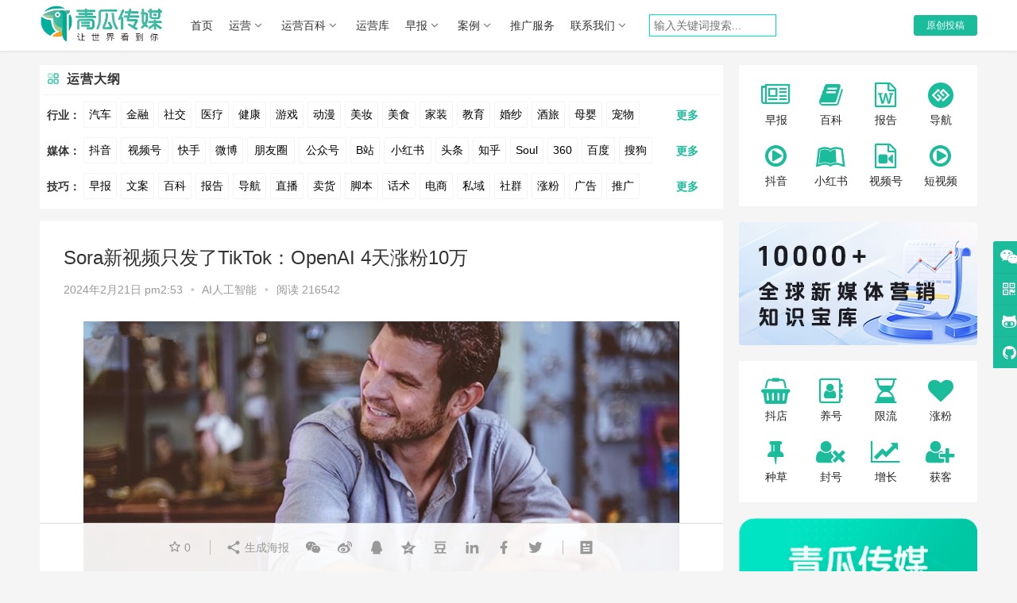

--- FILE ---
content_type: text/html; charset=UTF-8
request_url: https://www.opp2.com/337777.html
body_size: 21185
content:
<!DOCTYPE html>
<html lang="zh-CN">
<head>
    <meta charset="UTF-8">
    <meta http-equiv="X-UA-Compatible" content="IE=Edge,chrome=1">
    <meta name="renderer" content="webkit">
    <meta name="viewport" content="initial-scale=1.0,user-scalable=no,maximum-scale=1,width=device-width">
    <title>Sora新视频只发了TikTok：OpenAI 4天涨粉10万 | 青瓜传媒</title>
    <meta name="keywords" content="OpenAI,Sora视频,TikTok" />
<meta name="description" content="&nbsp; Sora新视频，变成“抖音独占”了。 悄无声息，OpenAI正式杀入TikTok，加上洗脑配乐直接让人刷到停不下来，疯狂引流吸粉中： 短短4天，涨粉10万，50万赞—&#8230;" />
<meta property="og:type" content="article" />
<meta property="og:url" content="https://www.opp2.com/337777.html" />
<meta property="og:site_name" content="青瓜传媒" />
<meta property="og:title" content="Sora新视频只发了TikTok：OpenAI 4天涨粉10万" />
<meta property="og:image" content="https://static.opp2.com/wp-content/uploads/2024/02/109.jpg" />
<meta property="og:description" content="&nbsp; Sora新视频，变成“抖音独占”了。 悄无声息，OpenAI正式杀入TikTok，加上洗脑配乐直接让人刷到停不下来，疯狂引流吸粉中： 短短4天，涨粉10万，50万赞—&#8230;" />
<link rel="canonical" href="https://www.opp2.com/337777.html" />
<meta name="applicable-device" content="pc,mobile" />
<meta http-equiv="Cache-Control" content="no-transform" />
<link rel="shortcut icon" href="https://static.opp2.com/wp-content/uploads/2021/04/favicon-1.ico" />
<link rel='dns-prefetch' href='//www.opp2.com' />
<link rel='dns-prefetch' href='//at.alicdn.com' />
<link rel='stylesheet' id='stylesheet-css'  href='https://www.opp2.com/wp-content/themes/justnews/css/style.css?a=1' type='text/css' media='all' />
<link rel='stylesheet' id='font-awesome-css'  href='https://www.opp2.com/wp-content/themes/justnews/themer/assets/css/font-awesome.css?a=1' type='text/css' media='all' />
<link rel='stylesheet' id='wp-block-library-css'  href='https://www.opp2.com/wp-includes/css/dist/block-library/style.min.css' type='text/css' media='all' />
<script type='text/javascript' src='https://www.opp2.com/wp-content/themes/justnews/js/jquery.min.js'></script>
<script type='text/javascript' src='https://www.opp2.com/wp-includes/js/jquery/jquery-migrate.min.js'></script>
<script type='text/javascript' src='//at.alicdn.com/t/font_2010989_pnpf7kimxx.js'></script>
<link rel="EditURI" type="application/rsd+xml" title="RSD" href="https://www.opp2.com/xmlrpc.php?rsd" />
<link rel="wlwmanifest" type="application/wlwmanifest+xml" href="https://www.opp2.com/wp-includes/wlwmanifest.xml" /> 
<link rel='prev' title='腾讯游戏：有危机吗？有吗？' href='https://www.opp2.com/337772.html' />
<link rel='next' title='抖音、优酷的“Sora”在哪里？' href='https://www.opp2.com/337806.html' />
<link rel='shortlink' href='https://www.opp2.com/?p=337777' />
        <style>
            a, .text-primary, .btn.active, .btn:active, .btn:focus, .btn:hover, .btn.btn-primary .badge, .panel-primary>.panel-heading .badge, .member-form-tab li.active a, .member-account-menu .member-nav-icon, .member-lp-process li.active p, .wpcom-profile .user-group, .wpcom-profile .wpcom-profile-nav li.active a, .wpcom-profile .profile-tab-item.active, .user-card-name .user-group, .plyr--full-ui input[type=range], body>header.header .nav>li.active>a, body>header.header .dropdown-menu>.active>a, .entry .entry-info .nickname, .entry .entry-content .has-theme-color-color, .entry-bar-inner .user-group, .entry-action .btn-dashang, .entry-action .btn-zan, .entry-readmore-btn, .form-submit-text span, .widget_profile .user-group, .list.tabs .tab.active a, .load-more, .kx-list .kx-date{color: #1abc9c;}.bg-primary, .btn.btn-primary, .btn.btn-primary.disabled.focus, .btn.btn-primary.disabled:focus, .btn.btn-primary.disabled:hover, .btn.btn-primary[disabled].focus, .btn.btn-primary[disabled]:focus, .btn.btn-primary[disabled]:hover, fieldset[disabled] .btn.btn-primary.focus, fieldset[disabled] .btn.btn-primary:focus, fieldset[disabled] .btn.btn-primary:hover, .nav-pills>li.active>a, .nav-pills>li.active>a:focus, .nav-pills>li.active>a:hover, .label-primary, .panel-primary>.panel-heading, .action.action-color-1 .action-item, .entry .entry-content .has-theme-color-background-color, .comment-reply-title:before, .comments-title:before, .entry-related-title:before, .widget-title:before, .search-form .submit, .sec-panel-head h1 span:before, .sec-panel-head h2 span:before, .sec-panel-head h3 span:before, .wpcom-slider .swiper-pagination .swiper-pagination-bullet-active, .tagHandler ul.tagHandlerContainer li.tagItem{background-color: #1abc9c;}.form-control:focus, .btn.active, .btn:active, .btn.btn-primary, .btn.btn-primary.active, .btn.btn-primary:active, .btn.btn-primary.disabled.focus, .btn.btn-primary.disabled:focus, .btn.btn-primary.disabled:hover, .btn.btn-primary[disabled].focus, .btn.btn-primary[disabled]:focus, .btn.btn-primary[disabled]:hover, fieldset[disabled] .btn.btn-primary.focus, fieldset[disabled] .btn.btn-primary:focus, fieldset[disabled] .btn.btn-primary:hover, .nav .open>a, .nav .open>a:focus, .nav .open>a:hover, .panel-primary, .panel-primary>.panel-heading, .wpcom-profile .profile-tab-item.active, .search-form input.keyword:focus, .load-more{border-color: #1abc9c;}.btn.active:before, .btn:active:before, .btn:focus:before, .btn:hover:before, .TCaptcha-button .TCaptcha-icon:after, .wpcom-profile .user-group, .user-card-name .user-group, .smartphoto-loader, .entry-bar-inner .user-group, .entry-action .btn-dashang, .entry-action .btn-zan, .entry-readmore-btn, .widget_profile .user-group{border-color: #1abc9c;}.btn.active:after, .btn:active:after, .btn:focus:after, .btn:hover:after, .page-numbers>li.active, .pagination>li.active, .swiper-pagination-bullet-active, .swiper-pagination-progress .swiper-pagination-progressbar, .hot-slider .swiper-button-next, .hot-slider .swiper-button-prev, .action .action-item-inner h2, .action .action-item-inner h3, .action .action-item-inner h4, .TCaptcha-button .TCaptcha-icon i, .TCaptcha-button .TCaptcha-icon:before, .member-account-menu .active:before, .member-lp-process li.active i, .member-lp-process li.processed .process-line, .wpcom-profile .user-group:after, .wpcom-profile .profile-tab-item.active:after, .user-card-name .user-group:after, .modules-video .modal-player, .social-login-form .sl-input-submit, .plyr--audio .plyr__control.plyr__tab-focus, .plyr--audio .plyr__control:hover, .plyr--audio .plyr__control[aria-expanded=true], .plyr--video .plyr__control.plyr__tab-focus, .plyr--video .plyr__control:hover, .plyr--video .plyr__control[aria-expanded=true], .plyr__control--overlaid, .plyr__control--overlaid:focus, .plyr__control--overlaid:hover, .plyr__menu__container .plyr__control[role=menuitemradio][aria-checked=true]:before, .entry-bar-inner .user-group:after, .post-loop-default .item-title a .sticky-post, .post-loop-card .item-title .sticky-post, .post-loop-image .item-title .sticky-post, .sidebar .widget_nav_menu ul li.current-menu-item a, .sidebar .widget_nav_menu ul li.current-post-parent a, .widget_profile .user-group:after, .list.tabs .tab.active a:after{background-color: #1abc9c;}.panel-primary>.panel-heading+.panel-collapse>.panel-body{border-top-color: #1abc9c;}.panel-primary>.panel-footer+.panel-collapse>.panel-body, .member-form-tab li.active{border-bottom-color: #1abc9c;}.wpcom-profile .wpcom-profile-nav li.active a{border-bottom-color: #1abc9c;}.entry .entry-content .h3, .entry .entry-content h3, .entry .member-account-content .woocommerce h2{border-left-color: #1abc9c;}a:hover, .breadcrumb>li a:hover, .page-numbers .pagination-go .pgo-btn:hover, .pagination .pagination-go .pgo-btn:hover, .close:focus, .close:hover, .action .action-share-item:hover, .member-form .form-group.active .wi, .member-form .form-group.active .show-password .wi:hover, .member-form .form-group.error .show-password .wi:hover, .member-form .show-password .wi:hover, .member-form-tab a:hover, .member-account-name a:hover, .member-account-menu li:hover, .wpcom-profile .wpcom-profile-nav a:hover, .wpcom-profile .follow-item .follow-item-text .follow-item-name a:hover, .wpcom-profile-main .profile-posts-list .item-title a:hover, .wpcom-profile-main .profile-comments-list .comment-item-link a:hover, .hentry .member-account-wrap .notify-list .notify-item.status-1 .notify-item-title a:hover, .hentry .member-account-wrap .notify-list .notify-item-title a:hover, .user-card-name:hover, body>header.header .nav>li>a:hover, body>header.header .wpcom-adv-menu>.menu-item-style>.menu-item-wrap>li>a:hover, .navbar-action .login:focus, .navbar-action .login:hover, .navbar-action .profile a:hover, .navbar-search-close:hover, .navbar-search-btn:hover, .navbar-search-icon:focus, .navbar-search-icon:hover, .entry .entry-info a:focus, .entry .entry-info a:hover, .entry .entry-content .has-theme-hover-color, .entry .entry-content .wp-block-wpcom-accordion .panel-heading .panel-title a:hover, .entry .entry-content .wp-block-wpcom-accordion .panel-heading .panel-title a:hover .wi, .entry-bar .info-item a:hover, .comments-list .comment-children .comment-text-reply a:hover, .comments-list .reply a:hover, .comment-body .nickname a:hover, #cancel-comment-reply-link:hover, .post-loop-list .item a:hover, .post-loop-default .item-title a:hover, .post-loop-default .item-meta a:hover, .post-loop-card .item-title a:hover, .post-loop-image .item-title a:hover, .post-loop-image .item-meta-author .avatar:hover, .widget ol a:hover, .widget ul a:hover, .widget_kuaixun .widget-title-more:hover, .widget_profile .profile-name:hover, .sec-panel-head .more:hover, .el-boxed .sec-panel-head h1 span a:hover, .el-boxed .sec-panel-head h2 span a:hover, .el-boxed .sec-panel-head h3 span a:hover, .list.tabs .tab a:hover, .list-links a:focus, .list-links a:hover, .kx-list .kx-content h2 a:hover, .kx-meta .j-mobile-share:hover, .modules-category-posts .sec-panel-more a:hover{color: #1abc9c;}.page-numbers>li:hover, .pagination>li:hover, .hot-slider .swiper-button-prev:hover, .hot-slider .swiper-container-rtl .swiper-button-next:hover, .hot-slider .swiper-button-next:hover, .hot-slider .swiper-container-rtl .swiper-button-prev:hover, .member-account-menu .active:hover:before, .wpcom-profile .wpcom-profile-setcover:hover, .wpcom-profile .profile-tab-item:hover, .social-login-form .sl-input-submit:hover, body>header.header .dropdown-menu>.active>a:focus, body>header.header .dropdown-menu>.active>a:hover, body>header.header .dropdown-menu>li>a:hover, body>header.header .wpcom-adv-menu>.menu-item-style>.menu-item-wrap .dropdown-menu li a:hover, .entry-tag a:focus, .entry-tag a:hover, .wpcom-shortcode-tags li:hover, .page-no-sidebar.member-login .btn-home:hover, .page-no-sidebar.member-register .btn-home:hover, .post-loop-default .item-category:hover, .post-loop-card .item-img .item-category:hover, .post-loop-image .item-img .item-category:hover, .widget .tagcloud a:hover, .sidebar .widget_nav_menu ul li.current-menu-item .sub-menu a:hover, .sidebar .widget_nav_menu ul li.current-post-parent .sub-menu a:hover, .sidebar .widget_nav_menu ul li a:hover, .footer-sns .sns-icon:after, .list.tabs .tab.active a:hover:after, .load-more:focus, .load-more:hover, .modules-carousel-posts .sec-panel-more .swiper-button-next:hover, .modules-carousel-posts .sec-panel-more .swiper-button-prev:hover{background-color: #1abc9c;}.page-numbers .pagination-go .pgo-input:focus, .pagination .pagination-go .pgo-input:focus, .member-form .form-group.active .form-input, .wpcom-profile .wpcom-profile-setcover:hover, .wpcom-profile .profile-tab-item:hover, .entry-tag a:focus, .entry-tag a:hover, .entry-action .btn-dashang.liked, .entry-action .btn-dashang:hover, .entry-action .btn-zan.liked, .entry-action .btn-zan:hover, .entry-readmore-btn:hover, .widget .tagcloud a:hover, .load-more:focus, .load-more:hover{border-color: #1abc9c;}.action .action-item:hover, .entry .entry-content .has-theme-hover-background-color, .entry-action .btn-dashang.liked, .entry-action .btn-dashang:hover, .entry-action .btn-zan.liked, .entry-action .btn-zan:hover, .entry-readmore-btn:hover, .search-form .submit:hover, .wpcom-slider .swiper-pagination span:hover, .tagHandler ul.tagHandlerContainer li.tagItem:hover{background-color: #1abc9c;}.member-form-tab li.active:hover{border-bottom-color: #1abc9c;}.member-account-input input:focus, .member-account-input select:focus, .member-account-input textarea:focus, .modules-carousel-posts .sec-panel-more .swiper-button-next:hover, .modules-carousel-posts .sec-panel-more .swiper-button-prev:hover{border-color: #1abc9c;}.wpcom-profile .wpcom-profile-nav a:hover{border-bottom-color: #1abc9c;}@media (max-width:991px){.navbar-collapse{background-color: #1abc9c;}}@media (max-width:767px){.entry-bar .info-item.share .mobile{background-color: #1abc9c;}}            .action.action-color-1 .action-item{background-color: #1abc9c;}            body>header.header{background-color: #fff;;}
                        body>header.header .logo img{max-height: 50px;}
                        @media (max-width: 767px){
                body>header.header .logo img{max-height: 26px;}
            }
                        .entry .entry-video{ height: 482px;}
            @media (max-width: 1219px){
                .entry .entry-video{ height: 386.49883449883px;}
            }
            @media (max-width: 991px){
                .entry .entry-video{ height: 449.41724941725px;}
            }
            @media (max-width: 767px){
                .entry .entry-video{ height: 344.28571428571px;}
            }
            @media (max-width: 500px){
                .entry .entry-video{ height: 241px;}
            }
                        @media screen and (-webkit-min-device-pixel-ratio: 0) {
                .post-loop .item-sticky .item-title a{-webkit-background-clip: text;-webkit-text-fill-color: transparent;}
                .post-loop .item-sticky .item-title a, .post-loop .item-sticky .item-title a .sticky-post,.post-loop-card .item-sticky .item-title .sticky-post{
                    background-color: #1abc9c;background-image: -webkit-linear-gradient(0, #1abc9c 0%, #1abc9c 100%);background-image: -o-linear-gradient(0, #1abc9c 0%, #1abc9c 100%);background-image: -moz-linear-gradient(0, #1abc9c 0%, #1abc9c 100%);background-image: linear-gradient(90deg, #1abc9c 0%, #1abc9c 100%);                }
            }
                    </style>
    <link rel="icon" href="https://static.opp2.com/wp-content/uploads/2021/04/favicon-1.ico" sizes="32x32" />
<link rel="icon" href="https://static.opp2.com/wp-content/uploads/2021/04/favicon-1.ico" sizes="192x192" />
<link rel="apple-touch-icon-precomposed" href="https://static.opp2.com/wp-content/uploads/2021/04/favicon-1.ico" />
<meta name="msapplication-TileImage" content="https://static.opp2.com/wp-content/uploads/2021/04/favicon-1.ico" />
    <!--[if lte IE 9]><script src="https://www.opp2.com/wp-content/themes/justnews/js/update.js"></script><![endif]-->
    <link rel="stylesheet" href="https://www.opp2.com/wp-content/themes/justnews/custom/app.css?a=20230510">
    <link rel="stylesheet" href="https://www.opp2.com/wp-content/themes/justnews/custom/custom_index.css?a=20230510">
    <link rel="stylesheet" href="https://www.opp2.com/wp-content/themes/justnews/custom/home.css?a=20230510">
    <link rel="stylesheet" id="stylesheet-css"  href="https://www.opp2.com/wp-content/themes/justnews/css/navigation/style/font-awesome.css?a=1" type="text/css" media="all" />
    <link rel="stylesheet" id="stylesheet-css"  href="https://www.opp2.com/wp-content/themes/justnews/css/navigation/style/stylefont.css?a=1" type="text/css" media="all" />
</head>
<body class="post-template-default single single-post postid-337777 single-format-standard lang-cn el-boxed">
<header class="header">
    <div class="container clearfix">
        <div class="navbar-header" id="collectionlogo">
            <button type="button" class="navbar-toggle collapsed" data-toggle="collapse" data-target=".navbar-collapse">
                <span class="icon-bar icon-bar-1"></span>
                <span class="icon-bar icon-bar-2"></span>
                <span class="icon-bar icon-bar-3"></span>
            </button>
                        <div class="logo">
            <a href="https://www.opp2.com" rel="home" class="alink_logo">
                                    <img  src="https://static.opp2.com/wp-content/uploads/2023/03/collect_logos.png" alt="青瓜传媒" class="collect_logo" style="display: none;">
                            </a>
        </div>
    </div>
    <div class="collapse navbar-collapse">
        <nav class="navbar-left primary-menu"><ul id="menu-%e5%af%bc%e8%88%aa" class="nav navbar-nav wpcom-adv-menu"><li class="menu-item"><a href="https://www.opp2.com/">首页</a></li>
<li class="menu-item dropdown"><a href="https://www.opp2.com/yunying" class="dropdown-toggle">运营</a>
<ul class="dropdown-menu menu-item-wrap menu-item-col-5">
	<li class="menu-item"><a href="https://www.opp2.com/pinpai">营销</a></li>
	<li class="menu-item"><a href="https://www.opp2.com/tuiguang">推广</a></li>
	<li class="menu-item"><a href="https://www.opp2.com/shequn">社群</a></li>
	<li class="menu-item"><a href="https://www.opp2.com/siyu">私域</a></li>
	<li class="menu-item"><a href="https://www.opp2.com/fangan">方案</a></li>
	<li class="menu-item"><a href="https://www.opp2.com/cehua">策划</a></li>
	<li class="menu-item"><a target="_blank" href="//www.opp2.com/zt">专题</a></li>
	<li class="menu-item"><a target="_blank" href="https://www.opp2.com/rili">日历</a></li>
</ul>
</li>
<li class="menu-item dropdown"><a target="_blank" href="https://www.opp2.com/baike" class="dropdown-toggle">运营百科</a>
<ul class="dropdown-menu menu-item-wrap menu-item-col-2">
	<li class="menu-item"><a href="https://www.opp2.com/wenan">文案大全</a></li>
	<li class="menu-item"><a target="_blank" href="https://www.opp2.com/baogao">数据报告</a></li>
</ul>
</li>
<li class="menu-item"><a target="_blank" href="https://www.yunyingku.cc/">运营库</a></li>
<li class="menu-item dropdown"><a href="https://www.opp2.com/zaobao1" class="dropdown-toggle">早报</a>
<ul class="dropdown-menu menu-item-wrap">
	<li class="menu-item"><a href="http://https//www.opp2.com/dh">运营导航</a></li>
</ul>
</li>
<li class="menu-item dropdown"><a href="https://www.opp2.com/hangyeanli" class="dropdown-toggle">案例</a>
<ul class="dropdown-menu menu-item-wrap menu-item-col-5">
	<li class="menu-item"><a href="https://www.opp2.com/hangyeanli/qiche-hyanli">汽车</a></li>
	<li class="menu-item"><a href="https://www.opp2.com/hangyeanli/jinrong-hangyeanli">金融</a></li>
	<li class="menu-item"><a href="https://www.opp2.com/hangyeanli/youxi-hangyeanli">游戏</a></li>
	<li class="menu-item"><a href="https://www.opp2.com/hangyeanli/jiaoyu-hangyeanli">教育</a></li>
	<li class="menu-item"><a href="https://www.opp2.com/hangyeanli/lvyou">旅游</a></li>
	<li class="menu-item"><a href="https://www.opp2.com/hangyeanli/zhubao">珠宝</a></li>
	<li class="menu-item"><a href="https://www.opp2.com/hangyeanli/shechipin">奢侈品</a></li>
	<li class="menu-item"><a href="https://www.opp2.com/hangyeanli/meizhuang-hangyeanli">美妆</a></li>
	<li class="menu-item"><a href="https://www.opp2.com/hangyeanli/jiu">酒水</a></li>
	<li class="menu-item"><a href="https://www.opp2.com/hangyeanli/%e9%a4%90%e9%a5%ae">餐饮</a></li>
	<li class="menu-item"><a href="https://www.opp2.com/hangyeanli/chongwu-hangyeanli">宠物</a></li>
	<li class="menu-item"><a href="https://www.opp2.com/hangyeanli/muying-hangyeanli">母婴</a></li>
	<li class="menu-item"><a href="https://www.opp2.com/hunsha">婚纱摄影</a></li>
	<li class="menu-item"><a href="https://www.opp2.com/hangyeanli/zhaoshang">招商加盟</a></li>
	<li class="menu-item"><a href="https://www.opp2.com/hangyeanli/jiankang">医疗健康</a></li>
	<li class="menu-item"><a href="https://www.opp2.com/hangyeanli/shipin">食品饮料</a></li>
	<li class="menu-item"><a href="https://www.opp2.com/hangyeanli/baihuo">日用百货</a></li>
	<li class="menu-item"><a href="https://www.opp2.com/hangyeanli/fushi">服饰配饰</a></li>
</ul>
</li>
<li class="menu-item"><a target="_blank" href="https://www.qingua.net/">推广服务</a></li>
<li class="menu-item dropdown"><a href="https://www.opp2.com/13805.html" class="dropdown-toggle">联系我们</a>
<ul class="dropdown-menu menu-item-wrap menu-item-col-2">
	<li class="menu-item"><a target="_blank" href="https://www.qingua.net/">广告资源</a></li>
	<li class="menu-item"><a href="//www.opp2.com/189258.html">投稿须知</a></li>
</ul>
</li>
</ul></nav>                  <div id="head_search">
              <form class="search-form" action="https://www.opp2.com" method="get" role="search">
                  <input type="text" class="keyword" name="sk" placeholder="输入关键词搜索..." value="">
              </form>
          </div>
                <div class="navbar-action pull-right" style="margin-left: 5px;">
                                                            <div id="j-user-wrap" style="text-overflow:ellipsis;">
                    <a class="login"  href="https://www.opp2.com/login?modal-type=login">登录</a>
                    <a class="login register" href="https://www.opp2.com/register?modal-type=register">注册</a>
                </div>
                <a class="btn btn-primary btn-xs publish" href="https://www.opp2.com/tougao">
                    原创投稿</a>
                                    </div>
            </div>
    </div>
</header>
<div id="wrap" >
    <div class="wrap container">
        <div class="main">
            <div class="yydg-container " id="yydg-wrap">
  <div class="home-block">
    <div class="topCard--item u-rounded u-shadowed">
      <h3 class="topCard--title">
        <svg viewBox="0 0 1024 1024" width="32" height="32" class="icon">
          <path
            d="M702.36 494.04H594.59c-35.69 0-64.72-29.04-64.72-64.76v-107.7c0-55.48 45.15-100.64 100.64-100.64h71.79c55.48 0 100.64 45.15 100.64 100.64v71.79c0.04 26.86-10.41 52.14-29.41 71.15-19.03 19.01-44.31 29.49-71.17 29.52zM630.5 278.65c-23.67 0-42.94 19.27-42.94 42.94v107.7c0 3.91 3.16 7.06 7.02 7.06h107.7c11.49 0 22.28-4.51 30.39-12.62 8.11-8.08 12.55-18.86 12.55-30.31V321.6c0-23.67-19.27-42.94-42.94-42.94H630.5z"
            fill="#1abc9c" p-id="18311"></path>
          <path
            d="M429.41 494.08h-107.7c-55.48 0-100.64-45.15-100.64-100.64v-71.79c-0.04-26.86 10.44-52.14 29.45-71.15 18.97-19.01 44.25-29.49 71.11-29.53h71.9c55.48 0 100.6 45.15 100.6 100.64v107.7c0.01 35.73-29.03 64.77-64.72 64.77z m-107.7-215.4c-11.49 0-22.28 4.51-30.39 12.62s-12.55 18.86-12.55 30.31v71.82c0 23.67 19.27 42.94 42.94 42.94h107.7c3.87 0 7.02-3.16 7.02-7.06v-107.7c0-23.67-19.23-42.94-42.9-42.94h-71.82z"
            fill="#1abc9c" opacity=".5" p-id="18312"></path>
          <path
            d="M702.29 803.02H630.5c-55.48 0-100.64-45.15-100.64-100.64v-107.7c0-35.72 29.04-64.76 64.72-64.76h107.74c55.48 0 100.6 45.15 100.6 100.64v71.86c0 55.48-45.15 100.6-100.63 100.6z m-107.7-215.4c-3.87 0-7.02 3.16-7.02 7.06v107.7c0 23.67 19.27 42.94 42.94 42.94h71.79c23.67 0 42.94-19.23 42.94-42.9v-71.86c0-23.67-19.23-42.94-42.9-42.94H594.59zM393.54 803.05h-71.82c-55.48 0-100.64-45.15-100.64-100.64v-71.79c0-55.45 45.12-100.64 100.56-100.67h107.77c35.72 0 64.76 29.04 64.76 64.76v107.7c0.01 55.49-45.15 100.64-100.63 100.64z m-71.83-215.39c-23.67 0.04-42.94 19.31-42.94 42.97v71.79c0 23.67 19.27 42.94 42.94 42.94h71.82c23.67 0 42.94-19.27 42.94-42.94v-107.7c0-3.91-3.16-7.06-7.06-7.06h-107.7z"
            fill="#1abc9c"></path>
        </svg>
        运营大纲
      </h3>
      <div class="topCard--content">
        <div class="topCard--tags" style="padding-top:3px;">
          <div class="item-btn-list">
              <div class="item-btn-left">
                行业：
              </div>
              <div class="item-btn-content" id="items-1-more">
                <a href="https://www.opp2.com/?sk=汽车"  title="汽车" target="_blank">汽车</a>
                <a href="https://www.opp2.com/?sk=金融" title="金融" target="_blank">金融</a>
                <a href="https://www.opp2.com/?sk=社交" title="社交" target="_blank">社交</a>
                <a href="https://www.opp2.com/?sk=医疗" title="医疗" target="_blank">医疗</a>
                <a href="https://www.opp2.com/?sk=健康" title="健康" target="_blank">健康</a>
                <a href="https://www.opp2.com/?sk=游戏" title="游戏" target="_blank">游戏</a>
                <a href="https://www.opp2.com/?sk=动漫" title="动漫" target="_blank">动漫</a>
                <a href="https://www.opp2.com/?sk=美妆" title="美妆" target="_blank">美妆</a>
                <a href="https://www.opp2.com/?sk=美食" title="美食" target="_blank">美食</a>
                <a href="https://www.opp2.com/?sk=家装"  title="家装" target="_blank">家装</a>
                <a href="https://www.opp2.com/?sk=教育" title="教育" target="_blank">教育</a>
                <a href="https://www.opp2.com/?sk=婚纱" title="婚纱" target="_blank">婚纱</a>
                <a href="https://www.opp2.com/?sk=酒旅" title="酒旅" target="_blank">酒旅</a>
                <a href="https://www.opp2.com/?sk=母婴" title="母婴" target="_blank">母婴</a>
                <a href="https://www.opp2.com/?sk=宠物" title="宠物" target="_blank">宠物</a>
                <a href="https://www.opp2.com/?sk=文娱" title="文娱" target="_blank">文娱</a>
                <a href="https://www.opp2.com/?sk=跨境" title="跨境" target="_blank">跨境</a>
                <a href="https://www.opp2.com/?sk=科技" title="科技" target="_blank">科技</a>
                <a href="https://www.opp2.com/?sk=广告" title="广告" target="_blank">广告</a>
                <a href="https://www.opp2.com/?sk=元宇宙" title="元宇宙" target="_blank">元宇宙</a>
                <a href="https://www.opp2.com/?sk=房地产" title="房地产" target="_blank">房地产</a>
              </div>
              <div class="item-btn-right" id="btn1">
                更多
              </div>
          </div>
          <div class="item-btn-list">
              <div class="item-btn-left">
                媒体：
              </div>
              <div class="item-btn-content" id="items-2-more">
                <a href="https://www.opp2.com/?sk=抖音" title="抖音" target="_blank">抖音</a>
                <a href="https://www.opp2.com/?sk=视频号" title="视频号运营" style="width:60px;" target="_blank">视频号</a>
                <a href="https://www.opp2.com/?sk=快手" title="快手" target="_blank">快手</a>
                <a href="https://www.opp2.com/?sk=微博" title="微博" target="_blank">微博</a>
                <a href="https://www.opp2.com/?sk=朋友圈" title="朋友圈" style="width:60px;" target="_blank">朋友圈</a>
                <a href="https://www.opp2.com/?sk=公众号" title="公众号" style="width:60px;" target="_blank">公众号</a>
                <a href="https://www.opp2.com/?sk=哔哩哔哩" title="哔哩哔哩" target="_blank">B站</a>
                <a href="https://www.opp2.com/?sk=小红书" title="小红书运营" style="width:60px;" target="_blank">小红书</a>
                <a href="https://www.opp2.com/?sk=今日头条"  title="今日头条" target="_blank">头条</a>
                <a href="https://www.opp2.com/?sk=知乎" title="知乎" target="_blank">知乎</a>
                <a href="https://www.opp2.com/?sk=Soul" title="Soul" target="_blank">Soul</a>
                <a href="https://www.opp2.com/?sk=360" title="360" target="_blank">360</a>
                <a href="https://www.opp2.com/?sk=百度" title="百度" target="_blank">百度</a>
                <a href="https://www.opp2.com/?sk=搜狗" title="搜狗" target="_blank">搜狗</a>
                <a href="https://www.opp2.com/?sk=爱奇艺" title="爱奇艺" style="width:60px;" target="_blank">爱奇艺</a>
                <a href="https://www.opp2.com/?sk=美柚" title="美柚" target="_blank">美柚</a>
                <a href="https://www.opp2.com/?sk=美图" title="美图" target="_blank">美图</a>
                <a href="https://www.opp2.com/?sk=最右" title="最右" target="_blank">最右</a>
                <a href="https://www.opp2.com/?sk=神马" title="神马" target="_blank">神马</a>
                <a href="https://www.opp2.com/?sk=谷歌" title="谷歌推广" target="_blank">谷歌</a>
                <a href="https://www.opp2.com/?sk=Facebook" title="Facebook推广" style="width:85px;" target="_blank">Facebook</a>
                <a href="https://www.opp2.com/?sk=tiktok" title="tiktok推广" target="_blank">Tiktok</a>
                <a href="https://www.opp2.com/?sk=youtube" title="Youtube推广"  style="width:85px;" target="_blank">YouTube</a>
                <a href="https://www.opp2.com/?sk=Yahoo" title="Yahoo推广" target="_blank">Yahoo</a>
                <a href="https://www.opp2.com/?sk=Bing" title="Bing推广" target="_blank">Bing</a>
              </div>
              <div class="item-btn-right" id="btn2">
                更多
              </div>
          </div>
          <div class="item-btn-list">
              <div class="item-btn-left">
                技巧：
              </div>
              <div class="item-btn-content" id="items-3-more">
                <a href="https://www.opp2.com/zaobao" title="青瓜早报" target="_blank">早报</a>
                <a href="https://www.opp2.com/wenan" title="文案大全" target="_blank">文案</a>
                <a href="https://www.opp2.com/baike" title="青瓜百科" target="_blank">百科</a>
                <a href="https://www.opp2.com/baogao" title="报告" target="_blank">报告</a>
                <a href="https://www.opp2.com/dh" title="运营导航" target="_blank">导航</a>
                <a href="https://www.opp2.com/?sk=直播" title="直播技巧" target="_blank">直播</a>
                <a href="https://www.opp2.com/?sk=卖货" title="卖货技巧" target="_blank">卖货</a>
                <a href="https://www.opp2.com/?sk=脚本" title="脚本写作" target="_blank">脚本</a>
                <a href="https://www.opp2.com/?sk=话术" title="话术创作" target="_blank">话术</a>
                <a href="https://www.opp2.com/?sk=电商" title="电商运营" target="_blank">电商</a>
                <a href="https://www.opp2.com/?sk=私域" title="私域运营" target="_blank">私域</a>
                <a href="https://www.opp2.com/?sk=社群" title="社群运营" target="_blank">社群</a>
                <a href="https://www.opp2.com/?sk=涨粉" title="涨粉技巧" target="_blank">涨粉</a>
                <a href="https://www.qingua.net" title="广告" target="_blank">广告</a>
                <a href="https://www.opp2.com/?sk=推广" title="推广技巧" target="_blank">推广</a>
                <a href="https://www.opp2.com/?sk=方案" title="营销方案" target="_blank">方案</a>
                <a href="https://www.opp2.com/?sk=策划" title="策划案例" target="_blank">策划</a>
                <a href="https://www.opp2.com/?sk=案例" title="数据案例" target="_blank">案例</a>
                <a href="https://www.opp2.com/?sk=数据" title="数据" target="_blank">数据</a>
                <a href="https://www.opp2.com/?sk=拉新" title="用户拉新" target="_blank">拉新</a>
                <a href="https://www.opp2.com/?sk=活动" title="活动运营" target="_blank">活动</a>
                <a href="https://www.opp2.com/?sk=用户" title="用户运营" target="_blank">用户</a>
                <a href="https://www.opp2.com/youxi" title="游戏推广" target="_blank">游戏</a>
                <a href="https://www.opp2.com/haiwai" title="海外推广" target="_blank">海外</a>
                <a href="https://www.opp2.com/?sk=KOL" title="kol" target="_blank">KOL</a>
                <a href="https://www.opp2.com/?sk=元宇宙" title="元宇宙" style="width:60px;" target="_blank">元宇宙</a>
                <a href="https://www.opp2.com/?sk=跨境" title="跨境电商" target="_blank">跨境</a>
                <a href="https://www.qingua.cn/" title="青瓜商务通"  style="width:60px;" target="_blank">青瓜通</a>
              </div>
              <div class="item-btn-right" id="btn3">
                更多
              </div>
          </div>
        </div>
      </div>
    </div>
  </div>
</div>                            <article id="post-337777" class="post-337777 post type-post status-publish format-standard hentry category-ai tag-openai tag-sora tag-tiktok">
                    <div class="entry">
                                                                        <div class="entry-head">
                            <h1 class="entry-title">Sora新视频只发了TikTok：OpenAI 4天涨粉10万</h1>
                            <div class="entry-info">
                                                                <time class="entry-date published" datetime="2024-02-21T14:53:18+00:00" pubdate>
                                    2024年2月21日 pm2:53                                </time>
                                <span class="dot">•</span>
                                <a href="https://www.opp2.com/ai" rel="category tag">AI人工智能</a>                                                                    <span class="dot">•</span>
                                    <span>阅读 216542</span>
                                                            </div>
                        </div>
                                                                        <div class="entry-content clearfix">
                            <p><noscript><img class="size-full wp-image-337778 aligncenter" src="https://static.opp2.com/wp-content/uploads/2024/02/109.jpg" alt="Sora新视频只发了TikTok：OpenAI 4天涨粉10万" width="750" height="421" /></noscript><img class="size-full wp-image-337778 aligncenter j-lazy" src="https://www.opp2.com/wp-content/themes/justnews/themer/assets/images/lazy.png" data-original="https://static.opp2.com/wp-content/uploads/2024/02/109.jpg" alt="Sora新视频只发了TikTok：OpenAI 4天涨粉10万" width="750" height="421" /></p>
<p>&nbsp;</p>
<p>Sora新视频，变成“抖音独占”了。</p>
<p>悄无声息，<span class="wpcom_tag_link"><a href="https://www.opp2.com/tag/openai" title="OpenAI" target="_blank">OpenAI</a></span>正式杀入<span class="wpcom_tag_link"><a href="https://www.opp2.com/tag/tiktok" title="TikTok" target="_blank">TikTok</a></span>，加上洗脑配乐直接让人刷到停不下来，疯狂引流吸粉中：</p>
<p><strong>短短4天，涨粉10万，50万赞</strong>——这还是不打枪不宣传的情况下。</p>
<p>这以后，人类创作者还怎么玩？</p>
<p class="image-wrapper"><noscript><img class="aligncenter" alt="Sora新视频只发了TikTok：OpenAI 4天涨粉10万" src="https://static.opp2.com/wp-content/uploads/2024/02/v2_cdf0a4e6f4304fa1b3286806077af483@5667365_oswg208086oswg1080oswg1706_img_000.jpg" width="557" height="880" data-img-size-val="1080,1706" /></noscript><img class="aligncenter j-lazy" alt="Sora新视频只发了TikTok：OpenAI 4天涨粉10万" src="https://www.opp2.com/wp-content/themes/justnews/themer/assets/images/lazy.png" data-original="https://static.opp2.com/wp-content/uploads/2024/02/v2_cdf0a4e6f4304fa1b3286806077af483@5667365_oswg208086oswg1080oswg1706_img_000.jpg" width="557" height="880" data-img-size-val="1080,1706" /></p>
<h2><strong>Sore新视频，只发TikTok</strong></h2>
<p>在OpenAI刚开的TikTok认证帐号上，悄然更新了不少全新生成视频。</p>
<p>每一个都很有特点，同样引发各路热议。</p>
<p>来感受一下：</p>
<p>a16z合伙人惊呼，如果这是在信息流里刷出来的，绝对分不出真假。</p>
<blockquote><p>我看过很多AI视频了，但这一条感觉到了转折点。</p></blockquote>
<p class="image-wrapper"><noscript><img class="aligncenter" alt="Sora新视频只发了TikTok：OpenAI 4天涨粉10万" src="https://static.opp2.com/wp-content/uploads/2024/02/v2_c70a14685bd948c99f902bd5b4c831d2@5667365_oswg127758oswg1080oswg408_img_000.jpg" width="813" height="307" data-img-size-val="1080,408" /></noscript><img class="aligncenter j-lazy" alt="Sora新视频只发了TikTok：OpenAI 4天涨粉10万" src="https://www.opp2.com/wp-content/themes/justnews/themer/assets/images/lazy.png" data-original="https://static.opp2.com/wp-content/uploads/2024/02/v2_c70a14685bd948c99f902bd5b4c831d2@5667365_oswg127758oswg1080oswg408_img_000.jpg" width="813" height="307" data-img-size-val="1080,408" /></p>
<p>来到真实的短视频消费场景中，就更显Sora与竞品代差明显：<strong>太逼真，以至于要特别声明不是真的。</strong></p>
<p>OpenAI可太担心AI视频被当真引起不好影响了，不遗余力的以各种方式提醒“这是假的！这是假的！”。</p>
<p class="image-wrapper"><noscript><img class="aligncenter" alt="Sora新视频只发了TikTok：OpenAI 4天涨粉10万" src="https://static.opp2.com/wp-content/uploads/2024/02/v2_bb0eba7a1afc4c928734f17914252ab0@5667365_oswg2290187oswg1080oswg1837_img_000.jpg" width="558" height="949" data-img-size-val="1080,1837" /></noscript><img class="aligncenter j-lazy" alt="Sora新视频只发了TikTok：OpenAI 4天涨粉10万" src="https://www.opp2.com/wp-content/themes/justnews/themer/assets/images/lazy.png" data-original="https://static.opp2.com/wp-content/uploads/2024/02/v2_bb0eba7a1afc4c928734f17914252ab0@5667365_oswg2290187oswg1080oswg1837_img_000.jpg" width="558" height="949" data-img-size-val="1080,1837" /></p>
<p>网友开始发出这样的预警：</p>
<blockquote><p>从现在开始，你在网上看到的一切都是值得怀疑的，不要相信你的眼睛。</p></blockquote>
<p class="image-wrapper"><noscript><img class="aligncenter" alt="Sora新视频只发了TikTok：OpenAI 4天涨粉10万" src="https://static.opp2.com/wp-content/uploads/2024/02/v2_b034553433454f649c22c71f3fb8b4ff@5667365_oswg139026oswg1080oswg405_img_000.jpg" width="752" height="282" data-img-size-val="1080,405" /></noscript><img class="aligncenter j-lazy" alt="Sora新视频只发了TikTok：OpenAI 4天涨粉10万" src="https://www.opp2.com/wp-content/themes/justnews/themer/assets/images/lazy.png" data-original="https://static.opp2.com/wp-content/uploads/2024/02/v2_b034553433454f649c22c71f3fb8b4ff@5667365_oswg139026oswg1080oswg405_img_000.jpg" width="752" height="282" data-img-size-val="1080,405" /></p>
<p>有句老话叫“互联网时代，没有人知道你是一条狗”。</p>
<p>现在正式升级成“Sora时代，没有人知道你是一条不存在的狗”。</p>
<p>下面再来欣赏几个“抖音独占”版<span class="wpcom_tag_link"><a href="https://www.opp2.com/tag/sora%e8%a7%86%e9%a2%91" title="Sora视频" target="_blank">Sora视频</a></span>：</p>
<p>超微距追踪蚁群，效果堪比纪录片。</p>
<p>以前DALL·E 3画的静态图也可以拿出来重复利用，Sora加工一下再配上电音，就成了爆款舞蹈视频。</p>
<p>还特意用一条长达1分24秒的视频，展示了类似抖音特效的AI视频编辑能力。</p>
<p>直接搞得不少短视频创作者心态爆炸，要退坑了。</p>
<p class="image-wrapper"><noscript><img class="aligncenter" alt="Sora新视频只发了TikTok：OpenAI 4天涨粉10万" src="https://static.opp2.com/wp-content/uploads/2024/02/v2_612d7accc86643bbb1735878a41571ee@5667365_oswg225630oswg1080oswg518_img_000.jpg" width="738" height="354" data-img-size-val="1080,518" /></noscript><img class="aligncenter j-lazy" alt="Sora新视频只发了TikTok：OpenAI 4天涨粉10万" src="https://www.opp2.com/wp-content/themes/justnews/themer/assets/images/lazy.png" data-original="https://static.opp2.com/wp-content/uploads/2024/02/v2_612d7accc86643bbb1735878a41571ee@5667365_oswg225630oswg1080oswg518_img_000.jpg" width="738" height="354" data-img-size-val="1080,518" /></p>
<p>甚至连平台本身都被降维打击。</p>
<p class="image-wrapper"><noscript><img class="aligncenter" alt="Sora新视频只发了TikTok：OpenAI 4天涨粉10万" src="https://static.opp2.com/wp-content/uploads/2024/02/v2_238ee1f55e474775b3cb03be5741f00d@5667365_oswg29074oswg406oswg456_img_000.jpg" data-img-size-val="406,456" /></noscript><img class="aligncenter j-lazy" alt="Sora新视频只发了TikTok：OpenAI 4天涨粉10万" src="https://www.opp2.com/wp-content/themes/justnews/themer/assets/images/lazy.png" data-original="https://static.opp2.com/wp-content/uploads/2024/02/v2_238ee1f55e474775b3cb03be5741f00d@5667365_oswg29074oswg406oswg456_img_000.jpg" data-img-size-val="406,456" /></p>
<p>全球估值第一的独角兽字节跳动，与刚刚跃升第三位的OpenAI之间，似乎正酝酿着一场对决。</p>
<p>UGC王者和AIGC新贵之间，终有一战。</p>
<h2><strong>“字节版Sora”也在研发</strong></h2>
<p>实际上，在Sora一夜爆火之前，字节内部并不缺乏AI视频技术。</p>
<p>甚至其中一款<strong>Boximator</strong>还被传成是“中国版Sora”。</p>
<p class="image-wrapper"><noscript><img class="aligncenter" alt="Sora新视频只发了TikTok：OpenAI 4天涨粉10万" src="https://static.opp2.com/wp-content/uploads/2024/02/v2_17d8aa906ad04dbfa58f9acff6f28841@5667365_oswg406801oswg1080oswg530_img_000.jpg" width="740" height="363" data-img-size-val="1080,530" /></noscript><img class="aligncenter j-lazy" alt="Sora新视频只发了TikTok：OpenAI 4天涨粉10万" src="https://www.opp2.com/wp-content/themes/justnews/themer/assets/images/lazy.png" data-original="https://static.opp2.com/wp-content/uploads/2024/02/v2_17d8aa906ad04dbfa58f9acff6f28841@5667365_oswg406801oswg1080oswg530_img_000.jpg" width="740" height="363" data-img-size-val="1080,530" /></p>
<p>在Sora发布之前Boximator的论文就已经公布，由字节AI实验室总监李航领衔。</p>
<p class="image-wrapper"><noscript><img class="aligncenter" alt="Sora新视频只发了TikTok：OpenAI 4天涨粉10万" src="https://static.opp2.com/wp-content/uploads/2024/02/v2_cf6b31a7a8b54e72be740405063c2fde@5667365_oswg184119oswg1080oswg416_img_000.jpg" width="841" height="324" data-img-size-val="1080,416" /></noscript><img class="aligncenter j-lazy" alt="Sora新视频只发了TikTok：OpenAI 4天涨粉10万" src="https://www.opp2.com/wp-content/themes/justnews/themer/assets/images/lazy.png" data-original="https://static.opp2.com/wp-content/uploads/2024/02/v2_cf6b31a7a8b54e72be740405063c2fde@5667365_oswg184119oswg1080oswg416_img_000.jpg" width="841" height="324" data-img-size-val="1080,416" /></p>
<p>其实Boximator的功能<strong>并非根据纯文字生成视频</strong>，而是按照文字提示将静态图片动态化。</p>
<p>它以字节去年11月推出的<strong>PixelDance</strong>为基础模型，加入了新的动作设定方式——</p>
<p>从图像中框选物体，然后设置运动终点或直接绘制轨迹，就能对动态效果进行精细控制。</p>
<p>形式上，Boximator作为一个插件，与现有的视频扩散模型结合使用，通过冻结基础模型的权重，仅训练控制模块来实现这一功能。</p>
<p>比如，通过框框画画，让小哈基米按照一定的轨迹追着球跑。</p>
<p class="image-wrapper"><noscript><img class="aligncenter" alt="Sora新视频只发了TikTok：OpenAI 4天涨粉10万" src="https://static.opp2.com/wp-content/uploads/2024/02/v2_b5adac871b7d43c6ba2e8659d2bfda78@5667365_img_000.jpg" data-img-size-val="486,272" /></noscript><img class="aligncenter j-lazy" alt="Sora新视频只发了TikTok：OpenAI 4天涨粉10万" src="https://www.opp2.com/wp-content/themes/justnews/themer/assets/images/lazy.png" data-original="https://static.opp2.com/wp-content/uploads/2024/02/v2_b5adac871b7d43c6ba2e8659d2bfda78@5667365_img_000.jpg" data-img-size-val="486,272" /></p>
<p>效果上，虽然也有bug（飘走的雨伞没有伞柄），但与Pika 1.0（中）和Gen-2（右）相比，Boximator的动画明显更加完整，也更接近文字提示。</p>
<p class="image-wrapper"><noscript><img class="aligncenter" alt="Sora新视频只发了TikTok：OpenAI 4天涨粉10万" src="https://static.opp2.com/wp-content/uploads/2024/02/v2_f87b6c462ce54a2bb8e05ac6e03390cd@5667365_img_000.jpg" data-img-size-val="640,482" /></noscript><img class="aligncenter j-lazy" alt="Sora新视频只发了TikTok：OpenAI 4天涨粉10万" src="https://www.opp2.com/wp-content/themes/justnews/themer/assets/images/lazy.png" data-original="https://static.opp2.com/wp-content/uploads/2024/02/v2_f87b6c462ce54a2bb8e05ac6e03390cd@5667365_img_000.jpg" data-img-size-val="640,482" /></p>
<p>从材质和物理效果上看，也是Boximator更胜一筹。</p>
<p class="image-wrapper"><noscript><img class="aligncenter" alt="Sora新视频只发了TikTok：OpenAI 4天涨粉10万" src="https://static.opp2.com/wp-content/uploads/2024/02/v2_b7efa4283dc24a6b88693118b7d64012@5667365_img_000.jpg" data-img-size-val="640,232" /></noscript><img class="aligncenter j-lazy" alt="Sora新视频只发了TikTok：OpenAI 4天涨粉10万" src="https://www.opp2.com/wp-content/themes/justnews/themer/assets/images/lazy.png" data-original="https://static.opp2.com/wp-content/uploads/2024/02/v2_b7efa4283dc24a6b88693118b7d64012@5667365_img_000.jpg" data-img-size-val="640,232" /></p>
<p>技术层面，从架构上看，Boximator在视频扩散模型的每个空间注意力块中增加了一个新的自注意力层，用于处理由对象ID、硬/软标志和边界框坐标编码的控制token。</p>
<p>为了简化学习“框-对象”关联的挑战，Boximator在训练过程中还采用了一种称为自跟踪（self-tracking）的技术。</p>
<p class="image-wrapper"><noscript><img class="aligncenter" alt="Sora新视频只发了TikTok：OpenAI 4天涨粉10万" src="https://static.opp2.com/wp-content/uploads/2024/02/v2_c9f3d0bd86ad4afabadeba51316648c6@5667365_oswg151383oswg1080oswg700_img_000.jpg" width="679" height="440" data-img-size-val="1080,700" /></noscript><img class="aligncenter j-lazy" alt="Sora新视频只发了TikTok：OpenAI 4天涨粉10万" src="https://www.opp2.com/wp-content/themes/justnews/themer/assets/images/lazy.png" data-original="https://static.opp2.com/wp-content/uploads/2024/02/v2_c9f3d0bd86ad4afabadeba51316648c6@5667365_oswg151383oswg1080oswg700_img_000.jpg" width="679" height="440" data-img-size-val="1080,700" /></p>
<p>那么Boximator到底算不算“字节版Sora”？</p>
<p>字节对此传闻，以<strong>辟谣</strong>的姿态来回应：</p>
<blockquote><p>Boximator是视频生成领域控制对象运动的技术方法研究项目，<strong>目前还无法作为完善的产品落地</strong>，距离国外领先的视频生成模型在画面质量、保真率、视频时长等方面还有很大差距。</p></blockquote>
<p>Boximator建立在之前PixelDance（基础研究）、MagicAnimate（专注于人体动作）等更多字节团队研究基础之上的最新成果。</p>
<p class="image-wrapper"><noscript><img class="aligncenter" alt="Sora新视频只发了TikTok：OpenAI 4天涨粉10万" src="https://static.opp2.com/wp-content/uploads/2024/02/v2_580bfd41f0314c02a8dc34c80d6cbb38@5667365_img_000.jpg" data-img-size-val="640,554" /></noscript><img class="aligncenter j-lazy" alt="Sora新视频只发了TikTok：OpenAI 4天涨粉10万" src="https://www.opp2.com/wp-content/themes/justnews/themer/assets/images/lazy.png" data-original="https://static.opp2.com/wp-content/uploads/2024/02/v2_580bfd41f0314c02a8dc34c80d6cbb38@5667365_img_000.jpg" data-img-size-val="640,554" /></p>
<p>总的来说，这些技术并非针对Sora特意开发，但在AIGC大战如火如荼的背景之下，仍不失为一种<strong>“战备”</strong>。</p>
<p>再加上年前原抖音CEO张楠卸任，专注于剪映，奔赴AIGC风口。</p>
<p>可以说虽然Sora的发布很突然，但字节并不是毫无准备，或者说早就在业务推进中感知到了技术趋势。</p>
<p>而相比OpenAI与字节这样早晚要有的对决，视频行业上下游其他选手，更像是遭遇了一场飞来横祸。</p>
<h2><strong>视频编辑、素材站遭殃</strong></h2>
<p><strong>Sora的第一刀，其实砍向了Adobe。</strong></p>
<p>5天过去了，股价跌跌不休，市值蒸发过百亿美元。</p>
<p class="image-wrapper"><noscript><img class="aligncenter" alt="Sora新视频只发了TikTok：OpenAI 4天涨粉10万" src="https://static.opp2.com/wp-content/uploads/2024/02/v2_8c5d6f3e03604cb5804bd0a8d5573db2@5667365_oswg151184oswg1080oswg845_img_000.jpg" width="520" height="407" data-img-size-val="1080,845" /></noscript><img class="aligncenter j-lazy" alt="Sora新视频只发了TikTok：OpenAI 4天涨粉10万" src="https://www.opp2.com/wp-content/themes/justnews/themer/assets/images/lazy.png" data-original="https://static.opp2.com/wp-content/uploads/2024/02/v2_8c5d6f3e03604cb5804bd0a8d5573db2@5667365_oswg151184oswg1080oswg845_img_000.jpg" width="520" height="407" data-img-size-val="1080,845" /></p>
<p>危机时刻，Adobe刚刚紧急宣布，组建了一个50人的AI研究团队。</p>
<p class="image-wrapper"><noscript><img class="aligncenter" alt="Sora新视频只发了TikTok：OpenAI 4天涨粉10万" src="https://static.opp2.com/wp-content/uploads/2024/02/v2_7254a491d2084354a6a327532711ff09@5667365_oswg323870oswg1080oswg673_img_000.jpg" width="711" height="443" data-img-size-val="1080,673" /></noscript><img class="aligncenter j-lazy" alt="Sora新视频只发了TikTok：OpenAI 4天涨粉10万" src="https://www.opp2.com/wp-content/themes/justnews/themer/assets/images/lazy.png" data-original="https://static.opp2.com/wp-content/uploads/2024/02/v2_7254a491d2084354a6a327532711ff09@5667365_oswg323870oswg1080oswg673_img_000.jpg" width="711" height="443" data-img-size-val="1080,673" /></p>
<p>但是这投入的力度，没让大家看出诚意。</p>
<p>29945员工中的50人，只占0.16%。</p>
<p class="image-wrapper"><noscript><img class="aligncenter" alt="Sora新视频只发了TikTok：OpenAI 4天涨粉10万" src="https://static.opp2.com/wp-content/uploads/2024/02/v2_8d86863ae9534981875663f04a09eac0@5667365_oswg129837oswg1080oswg369_img_000.jpg" width="685" height="234" data-img-size-val="1080,369" /></noscript><img class="aligncenter j-lazy" alt="Sora新视频只发了TikTok：OpenAI 4天涨粉10万" src="https://www.opp2.com/wp-content/themes/justnews/themer/assets/images/lazy.png" data-original="https://static.opp2.com/wp-content/uploads/2024/02/v2_8d86863ae9534981875663f04a09eac0@5667365_oswg129837oswg1080oswg369_img_000.jpg" width="685" height="234" data-img-size-val="1080,369" /></p>
<p>Adobe代表的是沿用近30年的视频生产、编辑工具，服务于内容创作者。</p>
<p>不转型就会变成下一个柯达、诺基亚，但转型也被认为面临很大挑战。</p>
<p>比如有人指出，Adobe坐拥大量数据，但要用过去创作者的成果去训练AI，就会与这些用户关系紧张。</p>
<p>也正是因此，Adobe的AI生图工具Firefly并没有在自家创意作品社区Behance的数据上训练，有些束手束脚。</p>
<p class="image-wrapper"><noscript><img class="aligncenter" alt="Sora新视频只发了TikTok：OpenAI 4天涨粉10万" src="https://static.opp2.com/wp-content/uploads/2024/02/v2_e1926cf6b9944f80b8ed38e46acba9b3@5667365_oswg139169oswg1080oswg317_img_000.jpg" width="756" height="222" data-img-size-val="1080,317" /></noscript><img class="aligncenter j-lazy" alt="Sora新视频只发了TikTok：OpenAI 4天涨粉10万" src="https://www.opp2.com/wp-content/themes/justnews/themer/assets/images/lazy.png" data-original="https://static.opp2.com/wp-content/uploads/2024/02/v2_e1926cf6b9944f80b8ed38e46acba9b3@5667365_oswg139169oswg1080oswg317_img_000.jpg" width="756" height="222" data-img-size-val="1080,317" /></p>
<p>又比如从过去Adobe在AI生图的表现来看，效果比Midjourney尚且很大差距，如今在AI视频上又该如何面对OpenAI的技术代差。</p>
<p class="image-wrapper"><noscript><img class="aligncenter" alt="Sora新视频只发了TikTok：OpenAI 4天涨粉10万" src="https://static.opp2.com/wp-content/uploads/2024/02/v2_3d6e130a1a384bd794170b35d1784c2f@5667365_oswg139919oswg1080oswg211_img_000.jpg" width="717" height="140" data-img-size-val="1080,211" /></noscript><img class="aligncenter j-lazy" alt="Sora新视频只发了TikTok：OpenAI 4天涨粉10万" src="https://www.opp2.com/wp-content/themes/justnews/themer/assets/images/lazy.png" data-original="https://static.opp2.com/wp-content/uploads/2024/02/v2_3d6e130a1a384bd794170b35d1784c2f@5667365_oswg139919oswg1080oswg211_img_000.jpg" width="717" height="140" data-img-size-val="1080,211" /></p>
<p><strong>Adobe之外，受冲击第二大的就是素材供应商了，代表公司Shutterstock的日子也不好过。</strong></p>
<p>连马斯克都认同“这个行业可能消亡”的观点。</p>
<p class="image-wrapper"><noscript><img class="aligncenter" alt="Sora新视频只发了TikTok：OpenAI 4天涨粉10万" src="https://static.opp2.com/wp-content/uploads/2024/02/v2_153a55a8cd3842bfb7f96135d0505bdc@5667365_oswg312763oswg1080oswg1617_img_000.jpg" width="601" height="900" data-img-size-val="1080,1617" /></noscript><img class="aligncenter j-lazy" alt="Sora新视频只发了TikTok：OpenAI 4天涨粉10万" src="https://www.opp2.com/wp-content/themes/justnews/themer/assets/images/lazy.png" data-original="https://static.opp2.com/wp-content/uploads/2024/02/v2_153a55a8cd3842bfb7f96135d0505bdc@5667365_oswg312763oswg1080oswg1617_img_000.jpg" width="601" height="900" data-img-size-val="1080,1617" /></p>
<p>不过Shutterstock也给自己找好了退路，早早与OpenAI签订了合作协议，从素材供应商开始转型训练数据供应商。</p>
<p>这几天不断刷屏的Sora视频中，就有不少Shutterstock图片的影子。</p>
<p class="image-wrapper"><noscript><img class="aligncenter" alt="Sora新视频只发了TikTok：OpenAI 4天涨粉10万" src="https://static.opp2.com/wp-content/uploads/2024/02/v2_8dc7bf4ab7784bb19e4106227897af53@5667365_oswg749189oswg1030oswg498_img_000.jpg" width="616" height="298" data-img-size-val="1030,498" /></noscript><img class="aligncenter j-lazy" alt="Sora新视频只发了TikTok：OpenAI 4天涨粉10万" src="https://www.opp2.com/wp-content/themes/justnews/themer/assets/images/lazy.png" data-original="https://static.opp2.com/wp-content/uploads/2024/02/v2_8dc7bf4ab7784bb19e4106227897af53@5667365_oswg749189oswg1030oswg498_img_000.jpg" width="616" height="298" data-img-size-val="1030,498" /></p>
<p class="image-wrapper"><noscript><img class="aligncenter" alt="Sora新视频只发了TikTok：OpenAI 4天涨粉10万" src="https://static.opp2.com/wp-content/uploads/2024/02/v2_f8079ca943e24dcc9f0cfb28c3e93d56@5667365_oswg927920oswg1014oswg720_img_000.jpg" width="704" height="500" data-img-size-val="1014,720" /></noscript><img class="aligncenter j-lazy" alt="Sora新视频只发了TikTok：OpenAI 4天涨粉10万" src="https://www.opp2.com/wp-content/themes/justnews/themer/assets/images/lazy.png" data-original="https://static.opp2.com/wp-content/uploads/2024/02/v2_f8079ca943e24dcc9f0cfb28c3e93d56@5667365_oswg927920oswg1014oswg720_img_000.jpg" width="704" height="500" data-img-size-val="1014,720" /></p>
<p>还有人开玩笑说，Sora名字四个字母不会就是代表“Shutterstock原创，AI搅拌”吧。</p>
<p class="image-wrapper"><noscript><img class="aligncenter" alt="Sora新视频只发了TikTok：OpenAI 4天涨粉10万" src="https://static.opp2.com/wp-content/uploads/2024/02/v2_d9661fde550b42b2915a0a25a375ed9f@5667365_oswg50832oswg954oswg228_img_000.jpg" data-img-size-val="954,228" /></noscript><img class="aligncenter j-lazy" alt="Sora新视频只发了TikTok：OpenAI 4天涨粉10万" src="https://www.opp2.com/wp-content/themes/justnews/themer/assets/images/lazy.png" data-original="https://static.opp2.com/wp-content/uploads/2024/02/v2_d9661fde550b42b2915a0a25a375ed9f@5667365_oswg50832oswg954oswg228_img_000.jpg" data-img-size-val="954,228" /></p>
<p>参考链接：[1]https://www.tiktok.com/@openai[2]https://boximator.github.io/[3]https://twitter.com/bilawalsidhu/status/1760076742679552273</p>
<p>&nbsp;</p>
<p class="editor-note">作者：关注前沿科技</p>
<p>来源公众号：量子位（ID:QbitAI）</p>
                                                        <div style="width:100%;height:100%;padding-top:5px;text-align: center;">
                              <p style="text-align: center;">
                                <strong>扫一扫  微信咨询</strong>
                              </p>
                                                                <p style="text-align: center;">
                                    <noscript><img class="alignnone size-full wp-image-252384" src="https://static.opp2.com/wp-content/uploads/2022/06/22-1.jpg?a=3" alt="联系我们 青瓜传媒 服务项目" width="150" height="150" /></noscript>
                                    <img class="alignnone size-full wp-image-252384 j-lazy" src="https://www.opp2.com/wp-content/themes/justnews/themer/assets/images/lazy.png" data-original="https://static.opp2.com/wp-content/uploads/2022/06/22-1.jpg?a=3" alt="联系我们 青瓜传媒 服务项目" width="150" height="150" />
                                  </p>
                                                            <p style="text-align: center;"><strong>商务合作 联系我们</strong></p>
                            </div>
                            <div class="entry-copyright"><p>本文经授权 由青瓜传媒发布，转载联系作者并注明出处：https://www.opp2.com/337777.html</p>
<a href="http://www.opp2.com/130769.html"  target="_blank">《免责声明》</a>如对文章、图片、字体等版权有疑问，请<a href="mailto:jay@opp2.com">联系我们</a> 。

<a href="https://www.qingua.net/" title="广告投放" target="_blank">广告投放</a> <a href="https://www.qingua.cn/demand.html" title="找客户" target="_blank">找客户</a> <a href="https://www.qingua.cn/service.html" title="找服务" target="_blank">找服务</a> <a href="https://www.amzmm.com/" title="蘑菇跨境" target="_blank">蘑菇跨境</a></div>                        </div>
                        <div class="entry-footer">
                            <div class="entry-tag"><a href="https://www.opp2.com/tag/openai" rel="tag">OpenAI</a><a href="https://www.opp2.com/tag/sora%e8%a7%86%e9%a2%91" rel="tag">Sora视频</a><a href="https://www.opp2.com/tag/tiktok" rel="tag">TikTok</a></div>
                            <div class="entry-action">
                              <div class="j-collection  "  data-id="337777">
                                <i class="fa fa-star"></i>&nbsp;&nbsp;收藏                               </div>

                                                                    <div class="btn-dashang">
                                        <i class="wpcom-icon wi"><svg aria-hidden="true"><use xlink:href="#wi-wechat"></use></svg></i> 公众号
                                                <span class="dashang-img">
                                                                                                            <span>
                                                        <img src="https://www.opp2.com/wp-content/uploads/2020/09/yunyingdashu.jpg" alt="微信扫一扫"/>
                                                            微信扫一扫                                                    </span>
                                                                                                                                                        </span>
                                    </div>
                                                            </div>

                            <div class="entry-bar">
                                <div class="entry-bar-inner clearfix">
                                                                        <div class="info text-center">
                                        <div class="info-item meta">
                                                                                        <a class="meta-item j-heart" href="javascript:;" data-id="337777"><i class="wpcom-icon wi"><svg aria-hidden="true"><use xlink:href="#wi-star"></use></svg></i>                                              <span class="data">
                                                0                                              </span>
                                            </a>
                                                                                                                                                                            </div>
                                        <div class="info-item share">
                                            <a class="meta-item mobile j-mobile-share" href="javascript:;" data-id="337777" data-qrcode="https://www.opp2.com/337777.html"><i class="wpcom-icon wi"><svg aria-hidden="true"><use xlink:href="#wi-share"></use></svg></i> 生成海报</a>
                                                                                            <a class="meta-item wechat" data-share="wechat" target="_blank" rel="nofollow" href="#">
                                                    <i class="wpcom-icon wi"><svg aria-hidden="true"><use xlink:href="#wi-wechat"></use></svg></i>                                                </a>
                                                                                            <a class="meta-item weibo" data-share="weibo" target="_blank" rel="nofollow" href="#">
                                                    <i class="wpcom-icon wi"><svg aria-hidden="true"><use xlink:href="#wi-weibo"></use></svg></i>                                                </a>
                                                                                            <a class="meta-item qq" data-share="qq" target="_blank" rel="nofollow" href="#">
                                                    <i class="wpcom-icon wi"><svg aria-hidden="true"><use xlink:href="#wi-qq"></use></svg></i>                                                </a>
                                                                                            <a class="meta-item qzone" data-share="qzone" target="_blank" rel="nofollow" href="#">
                                                    <i class="wpcom-icon wi"><svg aria-hidden="true"><use xlink:href="#wi-qzone"></use></svg></i>                                                </a>
                                                                                            <a class="meta-item douban" data-share="douban" target="_blank" rel="nofollow" href="#">
                                                    <i class="wpcom-icon wi"><svg aria-hidden="true"><use xlink:href="#wi-douban"></use></svg></i>                                                </a>
                                                                                            <a class="meta-item linkedin" data-share="linkedin" target="_blank" rel="nofollow" href="#">
                                                    <i class="wpcom-icon wi"><svg aria-hidden="true"><use xlink:href="#wi-linkedin"></use></svg></i>                                                </a>
                                                                                            <a class="meta-item facebook" data-share="facebook" target="_blank" rel="nofollow" href="#">
                                                    <i class="wpcom-icon wi"><svg aria-hidden="true"><use xlink:href="#wi-facebook"></use></svg></i>                                                </a>
                                                                                            <a class="meta-item twitter" data-share="twitter" target="_blank" rel="nofollow" href="#">
                                                    <i class="wpcom-icon wi"><svg aria-hidden="true"><use xlink:href="#wi-twitter"></use></svg></i>                                                </a>
                                                                                    </div>
                                        <div class="info-item act">
                                            <a href="javascript:;" id="j-reading"><i class="wpcom-icon wi"><svg aria-hidden="true"><use xlink:href="#wi-article"></use></svg></i></a>
                                        </div>
                                    </div>
                                </div>
                            </div>

                            <div class="entry-page">
                                                                    <div class="entry-page-prev j-lazy" style="background-image: url(https://www.opp2.com/wp-content/themes/justnews/themer/assets/images/lazy.png);" data-original="">
                                        <a href="https://www.opp2.com/337772.html" title="腾讯游戏：有危机吗？有吗？" rel="prev">
                                            <span>腾讯游戏：有危机吗？有吗？</span>
                                        </a>
                                        <div class="entry-page-info">
                                            <span class="pull-left"><i class="wpcom-icon wi"><svg aria-hidden="true"><use xlink:href="#wi-arrow-left-double"></use></svg></i> 上一篇</span>
                                            <span class="pull-right">2024年2月21日 pm2:05</span>
                                        </div>
                                    </div>
                                                                                                    <div class="entry-page-next j-lazy" style="background-image: url(https://www.opp2.com/wp-content/themes/justnews/themer/assets/images/lazy.png);" data-original="">
                                        <a href="https://www.opp2.com/337806.html" title="抖音、优酷的“Sora”在哪里？" rel="next">
                                            <span>抖音、优酷的“Sora”在哪里？</span>
                                        </a>
                                        <div class="entry-page-info">
                                            <span class="pull-right">下一篇 <i class="wpcom-icon wi"><svg aria-hidden="true"><use xlink:href="#wi-arrow-right-double"></use></svg></i></span>
                                            <span class="pull-left">2024年2月21日 pm3:36</span>
                                        </div>
                                    </div>
                                                            </div>
                            <div class="wpcom_ad_wrap"><a href="https://www.yunyingku.cc/" target="_blank"><img src="https://www.opp2.com/wp-content/uploads/2024/12/yunyingku.png"></a></div>                            <h3 class="entry-related-title">相关推荐</h3><ul class="entry-related cols-3 post-loop post-loop-list"><li class="item">
    <span class="date pull-right">2025年2月13日</span>
    <a href="https://www.opp2.com/363618.html" target="_blank" rel="bookmark">
        TikTok Shop美区跨境商家激励政策 !    </a>
</li><li class="item">
    <span class="date pull-right">2025年8月7日</span>
    <a href="https://www.opp2.com/372206.html" target="_blank" rel="bookmark">
        亚马逊为何在 TikTok 广告投流？    </a>
</li><li class="item">
    <span class="date pull-right">2024年4月22日</span>
    <a href="https://www.opp2.com/342964.html" target="_blank" rel="bookmark">
        TikTok走向危险边缘    </a>
</li><li class="item">
    <span class="date pull-right">2023年9月4日</span>
    <a href="https://www.opp2.com/324717.html" target="_blank" rel="bookmark">
        Tiktok不喜欢精致的美国Z世代，逼走中国老板    </a>
</li><li class="item">
    <span class="date pull-right">2025年7月16日</span>
    <a href="https://www.opp2.com/371046.html" target="_blank" rel="bookmark">
        TikTok Shop东南亚6月观察：箱包、个护、电子品类爆发    </a>
</li><li class="item">
    <span class="date pull-right">2025年11月22日</span>
    <a href="https://www.opp2.com/376737.html" target="_blank" rel="bookmark">
        TikTok创作者必看！最全AI工具清单从脚本到视频一键生成    </a>
</li><li class="item">
    <span class="date pull-right">2024年7月12日</span>
    <a href="https://www.opp2.com/349433.html" target="_blank" rel="bookmark">
        TikTok在海外开启本地生活业务    </a>
</li><li class="item">
    <span class="date pull-right">2025年1月17日</span>
    <a href="https://www.opp2.com/362355.html" target="_blank" rel="bookmark">
        海外短剧APP素材榜：TikTok投放有风险？    </a>
</li><li class="item">
    <span class="date pull-right">2025年6月13日</span>
    <a href="https://www.opp2.com/369548.html" target="_blank" rel="bookmark">
        20美元玩具变复古神器，在TikTok已爆卖8000+    </a>
</li><li class="item">
    <span class="date pull-right">2025年9月28日</span>
    <a href="https://www.opp2.com/374426.html" target="_blank" rel="bookmark">
        TikTok Shop本地商家卖家实战    </a>
</li><li class="item">
    <span class="date pull-right">2025年6月5日</span>
    <a href="https://www.opp2.com/369138.html" target="_blank" rel="bookmark">
        月销近20000件，TikTok这款汽配让美国人“香”了    </a>
</li><li class="item">
    <span class="date pull-right">2025年9月15日</span>
    <a href="https://www.opp2.com/373898.html" target="_blank" rel="bookmark">
        TikTok Shop入驻开店快速起跑及直播技巧    </a>
</li><li class="item">
    <span class="date pull-right">2024年8月14日</span>
    <a href="https://www.opp2.com/352068.html" target="_blank" rel="bookmark">
        TikTok与亚马逊合作，谁将受益？    </a>
</li><li class="item">
    <span class="date pull-right">2024年1月30日</span>
    <a href="https://www.opp2.com/336724.html" target="_blank" rel="bookmark">
        TikTok的题比抖音难解    </a>
</li><li class="item">
    <span class="date pull-right">2024年1月15日</span>
    <a href="https://www.opp2.com/335357.html" target="_blank" rel="bookmark">
        东方甄选能否借力TikTok    </a>
</li><li class="item">
    <span class="date pull-right">2025年8月9日</span>
    <a href="https://www.opp2.com/372235.html" target="_blank" rel="bookmark">
        OpenAI发布GPT-5，最全深度解读    </a>
</li><li class="item">
    <span class="date pull-right">2026年1月6日</span>
    <a href="https://www.opp2.com/378211.html" target="_blank" rel="bookmark">
        TikTok应该小店押金金额，TikTok英国小店押金怎么退还    </a>
</li><li class="item">
    <span class="date pull-right">2024年9月9日</span>
    <a href="https://www.opp2.com/354376.html" target="_blank" rel="bookmark">
        TikTok爆单攻略，请收好！    </a>
</li><li class="item">
    <span class="date pull-right">2025年6月17日</span>
    <a href="https://www.opp2.com/369650.html" target="_blank" rel="bookmark">
        ChatGPT也有会员专属广告？OpenAI可能学坏了    </a>
</li><li class="item">
    <span class="date pull-right">2024年12月9日</span>
    <a href="https://www.opp2.com/360461.html" target="_blank" rel="bookmark">
        TikTok Shop黑五单日GMV突破1.3亿，卖家利润几何？    </a>
</li></ul>                        </div>
                                            </div>
                </article>
                    </div>
                    <aside class="sidebar">
                
        <div class="widgetna widgetna_icon_url">
          <div class="icon-list">
            <a class="icon-list-item" href="https://www.opp2.com/zaobao"  target="_blank">
              <i class="wpcom-icon fa fa-newspaper-o"></i> <span class="list-item-title">早报</span>
            </a>
            <a class="icon-list-item" href="https://www.opp2.com/baike"  target="_blank">
              <i class="wpcom-icon fa fa-book"></i> <span class="list-item-title">百科</span>
            </a>
            <a class="icon-list-item" href="https://www.opp2.com/baogao"  target="_blank">
              <i class="wpcom-icon fa fa-file-word-o"></i> <span class="list-item-title">报告</span>
            </a>
            <a class="icon-list-item" href="https://www.opp2.com/dh"  target="_blank">
              <i class="wpcom-icon fa fa-gg-circle"></i> <span class="list-item-title">导航</span>
            </a>
            <a class="icon-list-item" href="https://www.opp2.com/douyin"  target="_blank">
              <i class="wpcom-icon fa fa-play-circle-o"></i> <span class="list-item-title">抖音</span>
            </a>
            <a class="icon-list-item" href="https://www.opp2.com/xiaohongshu"  target="_blank">
              <i class="wpcom-icon fa fa-leanpub"></i> <span class="list-item-title">小红书</span>
            </a>
            <a class="icon-list-item" href="https://www.opp2.com/shipinhao"  target="_blank">
              <i class="wpcom-icon fa fa-file-video-o"></i> <span class="list-item-title">视频号</span>
            </a>
            <a class="icon-list-item" href="https://www.opp2.com/duanshipin"  target="_blank">
              <i class="wpcom-icon fa fa-play-circle-o"></i> <span class="list-item-title">短视频</span>
            </a>
          </div>
        </div>
        <div id="wpcom-image-ad-12" class="widget widget_image_ad">            <a href="https://www.yunyingku.cc/" target="_blank">
                <img class="j-lazy" src="https://www.opp2.com/wp-content/themes/justnews/themer/assets/images/lazy.png" data-original="https://static.opp2.com/wp-content/uploads/2025/01/yunyingku.png" alt="运营宝库">            </a>
        </div>
        <div class="widgetna widgetna_icon_url">
          <div class="icon-list">
            <a class="icon-list-item" href="https://www.opp2.com/doudian"  target="_blank">
              <i class="wpcom-icon fa fa-shopping-basket"></i> <span class="list-item-title">抖店</span>
            </a>
            <a class="icon-list-item" href="https://www.opp2.com/yanghao"  target="_blank">
              <i class="wpcom-icon fa fa-address-book-o"></i> <span class="list-item-title">养号</span>
            </a>
            <a class="icon-list-item" href="https://www.opp2.com/xianliu"  target="_blank">
              <i class="wpcom-icon fa fa-hourglass-half"></i> <span class="list-item-title">限流</span>
            </a>
            <a class="icon-list-item" href="https://www.opp2.com/zhangfen"  target="_blank">
              <i class="wpcom-icon fa fa-heart"></i> <span class="list-item-title">涨粉</span>
            </a>
            <a class="icon-list-item" href="https://www.opp2.com/zhongcao"  target="_blank">
              <i class="wpcom-icon fa fa-thumb-tack"></i> <span class="list-item-title">种草</span>
            </a>
            <a class="icon-list-item" href="https://www.opp2.com/fenghao"  target="_blank">
              <i class="wpcom-icon fa fa-user-times"></i> <span class="list-item-title">封号</span>
            </a>
            <a class="icon-list-item" href="https://www.opp2.com/zengzhang"  target="_blank">
              <i class="wpcom-icon fa fa-line-chart"></i> <span class="list-item-title">增长</span>
            </a>
            <a class="icon-list-item" href="https://www.opp2.com/huoke"  target="_blank">
              <i class="wpcom-icon fa fa-user-plus"></i> <span class="list-item-title">获客</span>
            </a>
          </div>
        </div>
        <div id="wpcom-image-ad-2" class="widget widget_image_ad">            <a href="https://www.qingua.net" target="_blank">
                <img class="j-lazy" src="https://www.opp2.com/wp-content/themes/justnews/themer/assets/images/lazy.png" data-original="https://www.opp2.com/wp-content/uploads/2019/01/iqingua3.png" alt="青瓜传媒广告">            </a>
        </div><div id="wpcom-post-thumb-9" class="widget widget_post_thumb"><h3 class="widget-title"><span>推荐文章</span></h3>            <ul>
                                    <li class="item">
                                                    <div class="item-img">
                                <a class="item-img-inner" href="https://www.opp2.com/378856.html" title="微信小店售后服务管理规则">
                                    <img class="j-lazy" src="https://www.opp2.com/wp-content/themes/justnews/themer/assets/images/lazy.png" data-original="https://static.opp2.com/wp-content/uploads/2026/01/48-1-480x300.jpg" width="480" height="300" alt="微信小店售后服务管理规则">                                </a>
                            </div>
                                                <div class="item-content">
                            <p class="item-title"><a href="https://www.opp2.com/378856.html" title="微信小店售后服务管理规则">微信小店售后服务管理规则</a></p>
                            <p class="item-date">2026年1月23日</p>
                        </div>
                    </li>
                                    <li class="item">
                                                    <div class="item-img">
                                <a class="item-img-inner" href="https://www.opp2.com/378812.html" title="微信小店2026年春节礼物专区活动政策">
                                    <img class="j-lazy" src="https://www.opp2.com/wp-content/themes/justnews/themer/assets/images/lazy.png" data-original="https://static.opp2.com/wp-content/uploads/2026/01/57--480x300.jpg" width="480" height="300" alt="微信小店2026年春节礼物专区活动政策">                                </a>
                            </div>
                                                <div class="item-content">
                            <p class="item-title"><a href="https://www.opp2.com/378812.html" title="微信小店2026年春节礼物专区活动政策">微信小店2026年春节礼物专区活动政策</a></p>
                            <p class="item-date">2026年1月22日</p>
                        </div>
                    </li>
                                    <li class="item">
                                                    <div class="item-img">
                                <a class="item-img-inner" href="https://www.opp2.com/378742.html" title="2026微信小店年货节平台活动激励计划">
                                    <img class="j-lazy" src="https://www.opp2.com/wp-content/themes/justnews/themer/assets/images/lazy.png" data-original="https://static.opp2.com/wp-content/uploads/2025/02/70-480x300.jpg" width="480" height="300" alt="2026微信小店年货节平台活动激励计划">                                </a>
                            </div>
                                                <div class="item-content">
                            <p class="item-title"><a href="https://www.opp2.com/378742.html" title="2026微信小店年货节平台活动激励计划">2026微信小店年货节平台活动激励计划</a></p>
                            <p class="item-date">2026年1月21日</p>
                        </div>
                    </li>
                            </ul>
        </div>
        <div class="widgetna widgetna_icon_url">
          <div class="icon-list">
            <a class="icon-list-item" href="https://www.opp2.com/dianshang"  target="_blank">
              <i class="wpcom-icon fa fa-shopping-cart"></i> <span class="list-item-title">电商</span>
            </a>
            <a class="icon-list-item" href="https://www.opp2.com/tuiguang"  target="_blank">
              <i class="wpcom-icon fa fa-share-square"></i> <span class="list-item-title">推广</span>
            </a>
            <a class="icon-list-item" href="https://www.opp2.com/jiaoben"  target="_blank">
              <i class="wpcom-icon fa fa-file-code-o"></i> <span class="list-item-title">脚本</span>
            </a>
            <a class="icon-list-item" href="https://www.opp2.com/xuanpin"  target="_blank">
              <i class="wpcom-icon fa fa-check-square"></i> <span class="list-item-title">选品</span>
            </a>
            <a class="icon-list-item" href="https://www.opp2.com/maihuo"  target="_blank">
              <i class="wpcom-icon fa fa-cart-plus"></i> <span class="list-item-title">卖货</span>
            </a>
            <a class="icon-list-item" href="https://www.opp2.com/baokuan"  target="_blank">
              <i class="wpcom-icon fa fa-fire"></i> <span class="list-item-title">爆款</span>
            </a>
            <a class="icon-list-item" href="https://www.opp2.com/huashu"  target="_blank">
              <i class="wpcom-icon fa fa-assistive-listening-systems"></i> <span class="list-item-title">话术</span>
            </a>
            <a class="icon-list-item" href="https://www.opp2.com/tuiliu"  target="_blank">
              <i class="wpcom-icon fa fa-thumbs-up"></i> <span class="list-item-title">推流</span>
            </a>
          </div>
        </div>
        <div id="wpcom-post-thumb-6" class="widget widget_post_thumb"><h3 class="widget-title"><span>热门文章</span></h3>            <ul>
                                    <li class="item">
                                                    <div class="item-img">
                                <a class="item-img-inner" href="https://www.opp2.com/378765.html" title="2026抖音运营推流机制">
                                    <img class="j-lazy" src="https://www.opp2.com/wp-content/themes/justnews/themer/assets/images/lazy.png" data-original="https://static.opp2.com/wp-content/uploads/2026/01/6-1-480x300.jpg" width="480" height="300" alt="2026抖音运营推流机制">                                </a>
                            </div>
                                                <div class="item-content">
                            <p class="item-title"><a href="https://www.opp2.com/378765.html" title="2026抖音运营推流机制">2026抖音运营推流机制</a></p>
                            <p class="item-date">2026年1月22日</p>
                        </div>
                    </li>
                                    <li class="item">
                                                    <div class="item-img">
                                <a class="item-img-inner" href="https://www.opp2.com/378769.html" title="抖音涨粉百万，5小时带货千万：李亚鹏如何实现“绝地反转”？">
                                    <img class="j-lazy" src="https://www.opp2.com/wp-content/themes/justnews/themer/assets/images/lazy.png" data-original="https://static.opp2.com/wp-content/uploads/2025/06/60-2-480x300.jpg" width="480" height="300" alt="抖音涨粉百万，5小时带货千万：李亚鹏如何实现“绝地反转”？">                                </a>
                            </div>
                                                <div class="item-content">
                            <p class="item-title"><a href="https://www.opp2.com/378769.html" title="抖音涨粉百万，5小时带货千万：李亚鹏如何实现“绝地反转”？">抖音涨粉百万，5小时带货千万：李亚鹏如何实现“绝地反转”？</a></p>
                            <p class="item-date">2026年1月21日</p>
                        </div>
                    </li>
                                    <li class="item">
                                                    <div class="item-img">
                                <a class="item-img-inner" href="https://www.opp2.com/378707.html" title="抖音30+她经济：3类品牌抢走欧莱雅们的生意">
                                    <img class="j-lazy" src="https://www.opp2.com/wp-content/themes/justnews/themer/assets/images/lazy.png" data-original="https://static.opp2.com/wp-content/uploads/2026/01/31-480x300.jpg" width="480" height="300" alt="抖音30+她经济：3类品牌抢走欧莱雅们的生意">                                </a>
                            </div>
                                                <div class="item-content">
                            <p class="item-title"><a href="https://www.opp2.com/378707.html" title="抖音30+她经济：3类品牌抢走欧莱雅们的生意">抖音30+她经济：3类品牌抢走欧莱雅们的生意</a></p>
                            <p class="item-date">2026年1月20日</p>
                        </div>
                    </li>
                                    <li class="item">
                                                    <div class="item-img">
                                <a class="item-img-inner" href="https://www.opp2.com/378555.html" title="抖音也要做二次元电子春晚">
                                    <img class="j-lazy" src="https://www.opp2.com/wp-content/themes/justnews/themer/assets/images/lazy.png" data-original="https://static.opp2.com/wp-content/uploads/2026/01/21-2-480x300.jpg" width="480" height="300" alt="抖音也要做二次元电子春晚">                                </a>
                            </div>
                                                <div class="item-content">
                            <p class="item-title"><a href="https://www.opp2.com/378555.html" title="抖音也要做二次元电子春晚">抖音也要做二次元电子春晚</a></p>
                            <p class="item-date">2026年1月15日</p>
                        </div>
                    </li>
                                    <li class="item">
                                                    <div class="item-img">
                                <a class="item-img-inner" href="https://www.opp2.com/378398.html" title="抖音435亿播放量：蜜雪冰城营销逻辑">
                                    <img class="j-lazy" src="https://www.opp2.com/wp-content/themes/justnews/themer/assets/images/lazy.png" data-original="https://static.opp2.com/wp-content/uploads/2026/01/101-1-480x300.jpg" width="480" height="300" alt="抖音435亿播放量：蜜雪冰城营销逻辑">                                </a>
                            </div>
                                                <div class="item-content">
                            <p class="item-title"><a href="https://www.opp2.com/378398.html" title="抖音435亿播放量：蜜雪冰城营销逻辑">抖音435亿播放量：蜜雪冰城营销逻辑</a></p>
                            <p class="item-date">2026年1月11日</p>
                        </div>
                    </li>
                                    <li class="item">
                                                    <div class="item-img">
                                <a class="item-img-inner" href="https://www.opp2.com/377944.html" title="抖音8000字长文功能正式上线">
                                    <img class="j-lazy" src="https://www.opp2.com/wp-content/themes/justnews/themer/assets/images/lazy.png" data-original="https://static.opp2.com/wp-content/uploads/2025/12/39-480x300.jpg" width="480" height="300" alt="抖音8000字长文功能正式上线">                                </a>
                            </div>
                                                <div class="item-content">
                            <p class="item-title"><a href="https://www.opp2.com/377944.html" title="抖音8000字长文功能正式上线">抖音8000字长文功能正式上线</a></p>
                            <p class="item-date">2025年12月30日</p>
                        </div>
                    </li>
                            </ul>
        </div><div id="wpcom-image-ad-6" class="widget widget_image_ad">            <a href="https://www.yunyingku.cc/" target="_blank">
                <img class="j-lazy" src="https://www.opp2.com/wp-content/themes/justnews/themer/assets/images/lazy.png" data-original="https://static.opp2.com/wp-content/uploads/2025/01/yunyingku.png" alt="运营宝库">            </a>
        </div>            </aside>
            </div>
</div>
<footer class="footer">
    <div class="container">
        <div class="clearfix">
                        <div class="footer-col footer-col-copy">
                <ul class="footer-nav hidden-xs"><li id="menu-item-298972" class="menu-item menu-item-298972"><a href="https://www.opp2.com/">首页</a></li>
<li id="menu-item-298973" class="menu-item menu-item-298973"><a href="https://www.opp2.com/yunying">运营</a></li>
<li id="menu-item-216134" class="menu-item menu-item-216134"><a target="_blank" rel="noopener noreferrer" href="https://www.opp2.com/baike">运营百科</a></li>
<li id="menu-item-376420" class="menu-item menu-item-376420"><a target="_blank" rel="noopener noreferrer" href="https://www.yunyingku.cc/">运营库</a></li>
<li id="menu-item-29457" class="menu-item menu-item-29457"><a href="https://www.opp2.com/zaobao1">早报</a></li>
<li id="menu-item-329938" class="menu-item menu-item-329938"><a href="https://www.opp2.com/hangyeanli">案例</a></li>
<li id="menu-item-297371" class="menu-item menu-item-297371"><a target="_blank" rel="noopener noreferrer" href="https://www.qingua.net/">推广服务</a></li>
<li id="menu-item-13808" class="menu-item menu-item-13808"><a href="https://www.opp2.com/13805.html">联系我们</a></li>
</ul>                <div class="copyright">
                    <p>Copyright © 2014-2022 <a href="http://www.opp2.com/"><strong>青瓜传媒</strong></a> <a href="http://www.opp2.com" target="_blank" rel="noopener">OPP<strong>2</strong>.com</a> 版权所有 <a href="http://www.opp2.com/130769.html" target="_blank" rel="noopener"><strong>免责声明</strong></a> <span style="color: #1abc9c;"><strong><a style="color: #1abc9c;" href="http://www.opp2.com/13805.html" target="_blank" rel="noopener"><span style="font-size: 18px;">联系我们</span></a></strong></span><strong> <a href="https://www.opp2.com/sitemap.xml" target="_blank" rel="noopener">网站地图</a></strong> <strong><a href="http://www.opp2.com/tag/%E6%96%87%E6%A1%88" target="_blank" rel="noopener">文案</a> <a href="http://www.opp2.com/wenan" target="_blank" rel="noopener">广告文案</a></strong> <a href="http://www.opp2.com/tags" target="_blank" rel="noopener"><strong>词组</strong></a> <a href="https://beian.miit.gov.cn/" target="_blank" rel="noopener">闽ICP备14005448号-1</a> <a href="https://www.opp2.com/icp.jpg" target="_blank" rel="noopener">闽B2-20210587</a></p>
                </div>
            </div>
            <div class="footer-col footer-col-sns">
                <div class="footer-sns">
                                                <a class="sns-wx" href="javascript:;">
                                <i class="fa fa-qrcode sns-icon"></i>                                <span style="background-image:url(https://static.opp2.com/wp-content/uploads/2022/06/22-1.jpg?a=3?a=2);"></span>                            </a>
                                        </div>
            </div>
        </div>
    </div>
</footer>
        <div class="action action-style-0 action-color-1 action-pos-1" style="bottom:30%;">
                                        <div class="action-item">
                                <i class="fa fa-wechat action-item-icon"></i>                                                                <div class="action-item-inner action-item-type-1">
                                    <img class="action-item-img" width="160" height="160" src="https://www.opp2.com/wp-content/uploads/2022/06/22-1.jpg?a=2" alt="企业微信">                                </div>
                            </div>
                                                                        <div class="action-item">
                                <i class="fa fa-qrcode action-item-icon"></i>                                                                <div class="action-item-inner action-item-type-1">
                                    <img class="action-item-img" width="160" height="160" src="https://www.opp2.com/wp-content/uploads/2022/04/150-150.jpg?a=2" alt="运营大叔公众号">                                </div>
                            </div>
                                                                        <div class="action-item">
                                <i class="fa fa-github-alt action-item-icon"></i>                                                                <div class="action-item-inner action-item-type-1">
                                    <img class="action-item-img" width="160" height="160" src="https://static.opp2.com/wp-content/uploads/2024/12/170-170.jpg?a=2" alt="运营宝库">                                </div>
                            </div>
                                                                        <div class="action-item">
                                <i class="fa fa-github action-item-icon"></i>                                                                <div class="action-item-inner action-item-type-1">
                                    <img class="action-item-img" width="160" height="160" src="https://static.opp2.com/wp-content/uploads/2025/01/yunyingkuh5.png?a=2" alt="运营宝库H5">                                </div>
                            </div>
                                                                                    <div class="action-item gotop j-top">
                    <i class="wpcom-icon wi action-item-icon"><svg aria-hidden="true"><use xlink:href="#wi-arrow-up-2"></use></svg></i>                                    </div>
                    </div>
        <script type='text/javascript'>
/* <![CDATA[ */
var _wpcom_js = {"webp":"","ajaxurl":"https:\/\/www.opp2.com\/wp-admin\/admin-ajax.php","theme_url":"https:\/\/www.opp2.com\/wp-content\/themes\/justnews","slide_speed":"4000","lightbox":"1","user_card_height":"346","video_height":"482","login_url":"https:\/\/www.opp2.com\/login?modal-type=login","register_url":"https:\/\/www.opp2.com\/register?modal-type=register","errors":{"require":"\u4e0d\u80fd\u4e3a\u7a7a","email":"\u8bf7\u8f93\u5165\u6b63\u786e\u7684\u7535\u5b50\u90ae\u7bb1","pls_enter":"\u8bf7\u8f93\u5165","password":"\u5bc6\u7801\u5fc5\u987b\u4e3a6~32\u4e2a\u5b57\u7b26","passcheck":"\u4e24\u6b21\u5bc6\u7801\u8f93\u5165\u4e0d\u4e00\u81f4","phone":"\u8bf7\u8f93\u5165\u6b63\u786e\u7684\u624b\u673a\u53f7\u7801","terms":"Please read and agree with the terms","sms_code":"\u9a8c\u8bc1\u7801\u9519\u8bef","captcha_verify":"\u8bf7\u70b9\u51fb\u6309\u94ae\u8fdb\u884c\u9a8c\u8bc1","captcha_fail":"\u70b9\u51fb\u9a8c\u8bc1\u5931\u8d25\uff0c\u8bf7\u91cd\u8bd5","nonce":"\u968f\u673a\u6570\u6821\u9a8c\u5931\u8d25","req_error":"\u8bf7\u6c42\u5931\u8d25"},"follow_btn":"<i class=\"wpcom-icon wi\"><svg aria-hidden=\"true\"><use xlink:href=\"#wi-add\"><\/use><\/svg><\/i>\u5173\u6ce8","followed_btn":"\u5df2\u5173\u6ce8","user_card":"1"};
/* ]]> */
</script>
<script type='text/javascript' src='https://www.opp2.com/wp-content/themes/justnews/js/main.js?a=2'></script>
<script type='text/javascript' src='https://www.opp2.com/wp-content/themes/justnews/js/wp-embed.js'></script>
<script>
var _hmt = _hmt || [];
(function() {
  var hm = document.createElement("script");
  hm.src = "https://hm.baidu.com/hm.js?5dd8829ff2b91b3748a4a757f00a57ba";
  var s = document.getElementsByTagName("script")[0]; 
  s.parentNode.insertBefore(hm, s);
})();
</script>


    <script type="application/ld+json">
        {
            "@context": {
                "@context": {
                    "images": {
                      "@id": "http://schema.org/image",
                      "@type": "@id",
                      "@container": "@list"
                    },
                    "title": "http://schema.org/headline",
                    "description": "http://schema.org/description",
                    "pubDate": "http://schema.org/DateTime"
                }
            },
            "@id": "https://www.opp2.com/337777.html",
            "title": "Sora新视频只发了TikTok：OpenAI 4天涨粉10万",
            "images": ["https://static.opp2.com/wp-content/uploads/2024/02/109.jpg","https://static.opp2.com/wp-content/uploads/2024/02/v2_cdf0a4e6f4304fa1b3286806077af483@5667365_oswg208086oswg1080oswg1706_img_000.jpg","https://static.opp2.com/wp-content/uploads/2024/02/v2_c70a14685bd948c99f902bd5b4c831d2@5667365_oswg127758oswg1080oswg408_img_000.jpg"],
            "description": "&nbsp; Sora新视频，变成“抖音独占”了。 悄无声息，OpenAI正式杀入TikTok，加上洗脑配乐直接让人刷到停不下来，疯狂引流吸粉中： 短短4天，涨粉10万，50万赞—...",
            "pubDate": "2024-02-21T14:53:18",
            "upDate": "2024-02-21T14:53:18"
        }
    </script>
        <script type="text/javascript">
    $('#collectionlogo').hover(function(){
        $('.collect_logo').css("display","block");
    },function(){
        $('.collect_logo').css("display","none");
    }); 

    $("#btn1").click(function(){
        $("#items-1-more").toggleClass("item-btns-content");
    })
    $("#btn2").click(function(){
        $("#items-2-more").toggleClass("item-btns-content");
    })
    $("#btn3").click(function(){
        $("#items-3-more").toggleClass("item-btns-content");
    })
</script>
</body>
</html>

--- FILE ---
content_type: text/css
request_url: https://www.opp2.com/wp-content/themes/justnews/custom/home.css?a=20230510
body_size: 1474
content:
@charset "UTF-8";

@media(max-width:844px) {
  #left-wrap{display:none !important;}
}
@media(min-width:844px) {
  #main-slider{width:632px !important;height:342px !important}
}

a {
  text-decoration: none;
  color: inherit
}
.header-page-wrap .cif-container {
  position: relative;
  width: 860px;
  margin-left: auto;
  margin-right: auto;
}
.header-page-wrap .cif-container::after {
  content: "";
  display: block;
  width: 100%;
  height: 0;
  clear: both;
}
.header-page-wrap .cif-header .cif-header__bottom {
  -webkit-box-sizing: border-box;
  box-sizing: border-box;
  width: 100%;
  margin-top: 20px;
  line-height: 42px;
  padding: 0px 0 0px 255px;
  display: -webkit-box;
  display: -webkit-flex;
  display: -ms-flexbox;
  display: flex;
}
.header-page-wrap .cif-navmenu {
  position: absolute;
  left: 0;
  top: 1px;
  width: 220px;
  background: #ffffff;
  -webkit-box-shadow: 0px 0px 2px 0px rgba(0, 0, 0, 0.06);
  box-shadow: 0px 0px 2px 0px rgba(0, 0, 0, 0.06);
  -webkit-border-radius: 3px;
  border-radius: 3px;
  line-height: 1;
  z-index: 2;
}
.header-page-wrap .cif-navmenu .cif-navmenu__head {
  -webkit-box-sizing: border-box;
  box-sizing: border-box;
  display: block;
  padding: 0 20px;
  width: 240px;
  height: 42px;
  font-size: 16px;
  line-height: 42px;
  color: #fff;
  background: #ff6600;
  cursor: pointer;
}
.header-page-wrap .cif-navmenu .cif-navmenu__head .icon-mulu {
  font-size: 14px;
  margin-right: 5px;
  display: inline-block;
  -webkit-transition: all 0.3s;
  -o-transition: all 0.3s;
  transition: all 0.3s;
}
.header-page-wrap .cif-navmenu .cif-navmenu__cont {
  position: absolute;
  width: 100%;
  -webkit-transform: scale(1, 0);
  -ms-transform: scale(1, 0);
  transform: scale(1, 0);
  -webkit-box-shadow: 0px 1px 11px 1px rgba(0, 0, 0, 0.07);
  box-shadow: 0px 1px 11px 1px rgba(0, 0, 0, 0.07);
  -webkit-animation: forwards 0.3s 1;
  animation: forwards 0.3s 1;
  -webkit-transform-origin: top;
  -ms-transform-origin: top;
  transform-origin: top;
  background: #fff;
}
.header-page-wrap .cif-navmenu .cif-navmenu__item {
  display: block;
  -webkit-box-sizing: border-box;
  box-sizing: border-box;
  height: 114px;
  width: 219px;
  margin: 0 auto;
  z-index: 1;
}
.header-page-wrap .cif-navmenu .cif-navmenu__item:not(:first-child) {
  border-top: 1px solid #ebeced;
}
/*
.header-page-wrap .cif-navmenu .cif-navmenu__item:not(:first-child):hover {
  border-top: 1px solid #ebeced;
  border-bottom: 1px solid #ebeced;
}
.header-page-wrap .cif-navmenu .cif-navmenu__item:first-child:hover {
  border-bottom: 1px solid #ebeced;
}
.header-page-wrap .cif-navmenu .cif-navmenu__item:hover .cif-navmenu__item__tit {
   color: #01e4c3;
}
*/
.header-page-wrap .cif-navmenu .cif-navmenu__item:hover{
  background-color: #d4f9f2;
}
.header-page-wrap .cif-navmenu .cif-navmenu__item:hover,
.header-page-wrap .cif-navmenu .cif-navmenu__item:hover+.cif-navmenu__item {
  border-color: transparent;
}
.header-page-wrap .cif-navmenu .cif-navmenu__item:hover .cif-navmenu__hoverbox {
  display: block;
  z-index: 1;
}
.header-page-wrap .cif-navmenu .cif-navmenu__item .cif-navmenu__item__flex {
  width: 100%;
  height: 100%;
  display: -webkit-box;
  display: -webkit-flex;
  display: -ms-flexbox;
  display: flex;
  -webkit-box-align: center;
  -webkit-align-items: center;
  -ms-flex-align: center;
  align-items: center;
  -webkit-box-pack: start;
  -webkit-justify-content: flex-start;
  -ms-flex-pack: start;
  justify-content: flex-start;
  padding: 10px;
}
.header-page-wrap .cif-navmenu .cif-navmenu__item .cif-navmenu__item__flex .iconfont {
  font-size: 16px;
  color: #aaa;
}
.header-page-wrap .cif-navmenu .cif-navmenu__item .cif-navmenu__item__cont {
  width: 120px;
  -webkit-flex-shrink: 0;
  -ms-flex-negative: 0;
  flex-shrink: 0;
  -webkit-box-flex: 1;
  -webkit-flex-grow: 1;
  -ms-flex-positive: 1;
  flex-grow: 1;
  line-height: 24px;
  color: #999;
}
.header-page-wrap .cif-navmenu .cif-navmenu__item .cif-navmenu__item__tit {
  font-weight: bold;
  color: #333;
  font-size: 16px;
}
.header-page-wrap .cif-navmenu .cif-navmenu__item .cif-navmenu__item__desc {
  font-size: 12px;
}
.header-page-wrap .cif-navmenu .cif-navmenu__item .cif-navmenu__item__img {
  width: 60px;
  height: 80px;
  -webkit-flex-shrink: 0;
  -ms-flex-negative: 0;
  flex-shrink: 0;
  margin: 0 12px 0 -6px;
}
.header-page-wrap .cif-navmenu .cif-navmenu__hoverbox {
  display: none;
  position: absolute;
  left: 220px;
  top: -1px;
  width: 640px;
  height: 343px;
  background-color: #fff;
  -webkit-box-shadow: 0px 1px 11px 1px rgba(0, 0, 0, 0.12);
  box-shadow: 0px 1px 11px 1px rgba(0, 0, 0, 0.12);
  -webkit-border-radius: 3px;
  border-radius: 3px;
  z-index: -1;
}
.header-page-wrap .cif-navmenu.is-open .cif-navmenu__cont {
  display: block;
  -webkit-box-shadow: none;
  box-shadow: none;
  -webkit-transform: scale(1, 1);
  -ms-transform: scale(1, 1);
  transform: scale(1, 1);
}

.header-page-wrap .cif-nav-service .cif-nav-service__itembox {
  -webkit-box-sizing: border-box;
  box-sizing: border-box;
  width: 100%;
  padding-left: 15px;
}
.header-page-wrap .cif-nav-service .cif-nav-service__itembox::after {
  content: "";
  display: block;
  width: 100%;
  height: 0;
  clear: both;
}
.header-page-wrap .cif-nav-service .cif-nav-service__item {
  float: left;
  display: -webkit-box;
  display: -webkit-flex;
  display: -ms-flexbox;
  display: flex;
  -webkit-box-align: center;
  -webkit-align-items: center;
  -ms-flex-align: center;
  align-items: center;
  -webkit-box-pack: start;
  -webkit-justify-content: flex-start;
  -ms-flex-pack: start;
  justify-content: flex-start;
  width: 115px;
  height: 50px;
  margin-top: 30px;
}
.header-page-wrap .cif-nav-service .cif-nav-service__item:not(:nth-child(3n)) {
  margin-right: 0px;
}
.header-page-wrap .cif-nav-service .cif-nav-service__item:hover .tit {
  color: #ff6600;
}
.header-page-wrap .cif-nav-service .cif-nav-service__item .cif-imgbox {
  width: 50px;
  height: 50px;
  margin-right: 10px;
  -webkit-border-radius: 3px;
  border-radius: 3px;
  border: 0px;
  -webkit-flex-shrink: 0;
  -ms-flex-negative: 0;
  flex-shrink: 0;
}
.header-page-wrap .cif-nav-service .cif-nav-service__item .cont {
  line-height: 24px;
  min-width: 0;
}
.header-page-wrap .cif-nav-service .cif-nav-service__item .tit {
  font-size: 14px;
  font-weight: bold;
  color: #666;
}
.header-page-wrap .cif-nav-service .cif-nav-service__item .desc {
  font-size: 12px;
  color: #999;
}
.header-page-wrap .cif-nav-service .cif-nav-service__top {
  position: relative;
  -webkit-box-sizing: border-box;
  box-sizing: border-box;
  padding: 20px;
  border-bottom: 1px solid #ebeced;
}
.header-page-wrap .cif-nav-service .cif-nav-service__top::after {
  content: "";
  display: block;
  width: 100%;
  height: 0;
  clear: both;
}
.header-page-wrap .cif-nav-service .cif-nav-service__more {
  float: left;
  width: 175px;
  height: 50px;
  margin-top: 30px;
  background: rgba(254, 109, 0, 0.1);
  -webkit-border-radius: 3px;
  border-radius: 3px;
  font-size: 14px;
  color: #ff6600;
  text-align: center;
  line-height: 50px;
  -webkit-transition: all 0.3s;
  -o-transition: all 0.3s;
  transition: all 0.3s;
}
.header-page-wrap .cif-nav-service .cif-nav-service__top .desc {
  margin-top: 2px;
  font-size: 14px;
  color: #999;
  line-height: 32px;
}
.header-page-wrap .cif-nav-service .cif-nav-service__counselor {
  position: absolute;
  bottom: 0;
  right: 20px;
  cursor: pointer;
}
.header-page-wrap .cif-nav-service .cif-nav-service__counselor .btn {
  position: absolute;
  top: 30px;
  right: 86px;
  padding: 0 13px;
  height: 28px;
  color: #fff;
  font-size: 12px;
  line-height: 28px;
  white-space: nowrap;
  text-align: center;
  background: -webkit-gradient(linear, left top, right top, from(#fe9c23), to(#ff810b));
  background: -webkit-linear-gradient(left, #fe9c23, #ff810b);
  background: -o-linear-gradient(left, #fe9c23, #ff810b);
  background: linear-gradient(90deg, #fe9c23, #ff810b);
  -webkit-box-shadow: 0px 2px 10px 0px rgba(254, 109, 0, 0.3);
  box-shadow: 0px 2px 10px 0px rgba(254, 109, 0, 0.3);
  -webkit-border-radius: 14px;
  border-radius: 14px;
  z-index: 1;
  -webkit-transition: all 0.3s;
  -o-transition: all 0.3s;
  transition: all 0.3s;
}
